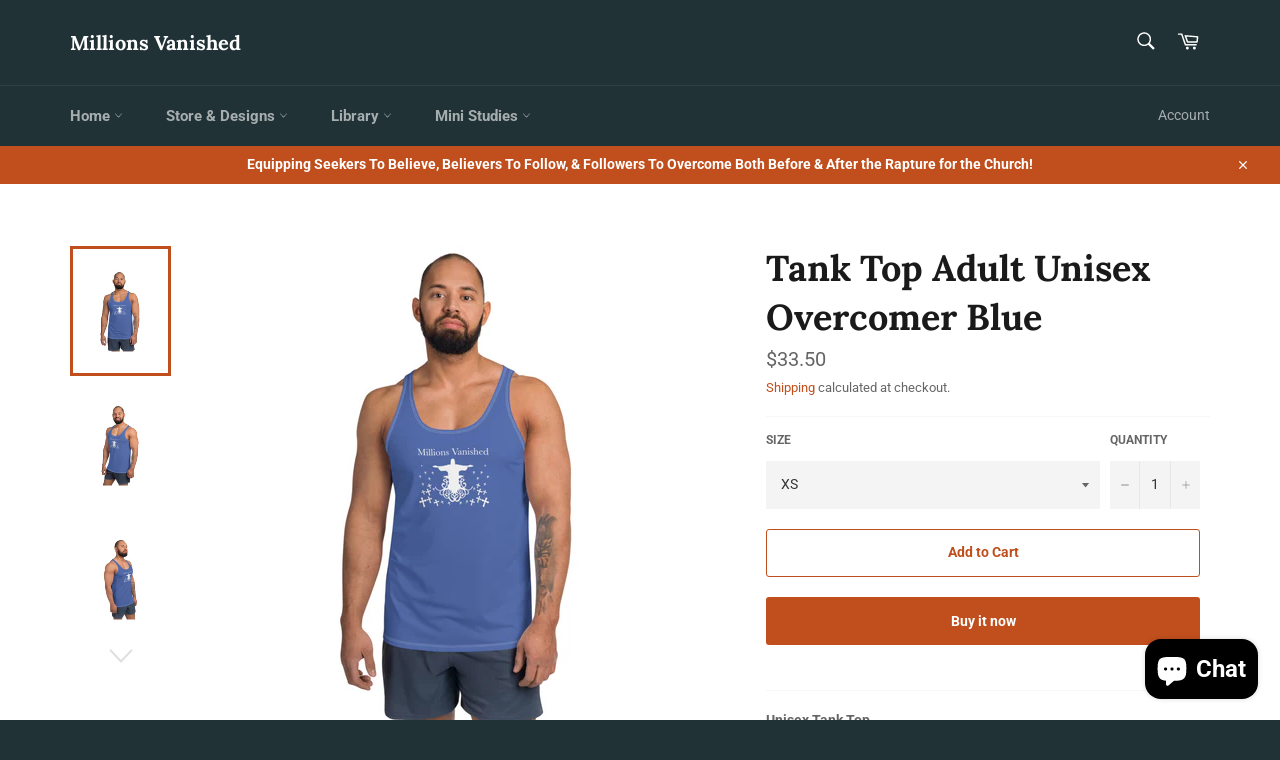

--- FILE ---
content_type: text/html; charset=utf-8
request_url: https://millionsvanished.com/products/tank-top-adult-unisex-overcomer-blue
body_size: 31877
content:
<!doctype html>
<html class="no-js" lang="en">
<head><link id="TW_LINK" href="https://css.twik.io/60ef8d2c6736b.css" onload="TWIK_SB()" rel="stylesheet"/><script>!function(){window.TWIK_ID="60ef8d2c6736b",localStorage.tw_init=1;var t=document.documentElement;if(window.TWIK_SB=function(){t.style.visibility="",t.style.opacity=""},window.TWIK_RS=function(){var t=document.getElementById("TW_LINK");t&&t.parentElement&&t.parentElement.removeChild(t)},setTimeout(TWIK_RS,localStorage.tw_init?2e3:6e3),setTimeout(TWIK_SB,localStorage.tw_init?250:1e3),document.body)return TWIK_RS();t.style.visibility="hidden",t.style.opacity=0}();</script><script id="TW_SCRIPT" onload="TWIK_SB()" src="https://cdn.twik.io/tcs.js"></script>

  <meta charset="utf-8">
  <meta http-equiv="X-UA-Compatible" content="IE=edge,chrome=1">
  <meta name="viewport" content="width=device-width,initial-scale=1">
  <meta name="theme-color" content="#213236">

  

  <link rel="canonical" href="https://millionsvanished.com/products/tank-top-adult-unisex-overcomer-blue">
  <title>
  Tank Top Adult Unisex Overcomer Blue &ndash; Millions Vanished
  </title>

  
    <meta name="description" content="Unisex Tank Top This tank top has everything you could possibly need – vibrant colors, soft material, and a relaxed fit that will make you look fabulous! • 95% polyester, 5% elastane (fabric composition may vary by 1%) • Fabric weight: 6.19 oz/yd² (210 g/m²) • Comfortable, stretchy material that stretches and recovers ">
  

  <!-- /snippets/social-meta-tags.liquid -->




<meta property="og:site_name" content="Millions Vanished">
<meta property="og:url" content="https://millionsvanished.com/products/tank-top-adult-unisex-overcomer-blue">
<meta property="og:title" content="Tank Top Adult Unisex Overcomer Blue">
<meta property="og:type" content="product">
<meta property="og:description" content="Unisex Tank Top This tank top has everything you could possibly need – vibrant colors, soft material, and a relaxed fit that will make you look fabulous! • 95% polyester, 5% elastane (fabric composition may vary by 1%) • Fabric weight: 6.19 oz/yd² (210 g/m²) • Comfortable, stretchy material that stretches and recovers ">

  <meta property="og:price:amount" content="33.50">
  <meta property="og:price:currency" content="USD">

<meta property="og:image" content="http://millionsvanished.com/cdn/shop/products/all-over-print-mens-tank-top-white-front-60e2f09ad8e6f_1200x1200.jpg?v=1625485471"><meta property="og:image" content="http://millionsvanished.com/cdn/shop/products/all-over-print-mens-tank-top-white-left-front-60e2f09ad8fd6_1200x1200.jpg?v=1625485472"><meta property="og:image" content="http://millionsvanished.com/cdn/shop/products/all-over-print-mens-tank-top-white-right-front-60e2f09ad90b4_1200x1200.jpg?v=1625485473">
<meta property="og:image:secure_url" content="https://millionsvanished.com/cdn/shop/products/all-over-print-mens-tank-top-white-front-60e2f09ad8e6f_1200x1200.jpg?v=1625485471"><meta property="og:image:secure_url" content="https://millionsvanished.com/cdn/shop/products/all-over-print-mens-tank-top-white-left-front-60e2f09ad8fd6_1200x1200.jpg?v=1625485472"><meta property="og:image:secure_url" content="https://millionsvanished.com/cdn/shop/products/all-over-print-mens-tank-top-white-right-front-60e2f09ad90b4_1200x1200.jpg?v=1625485473">


<meta name="twitter:card" content="summary_large_image">
<meta name="twitter:title" content="Tank Top Adult Unisex Overcomer Blue">
<meta name="twitter:description" content="Unisex Tank Top This tank top has everything you could possibly need – vibrant colors, soft material, and a relaxed fit that will make you look fabulous! • 95% polyester, 5% elastane (fabric composition may vary by 1%) • Fabric weight: 6.19 oz/yd² (210 g/m²) • Comfortable, stretchy material that stretches and recovers ">

  <style data-shopify>
  :root {
    --color-body-text: #666666;
    --color-body: #ffffff;
  }
</style>


  <script>
    document.documentElement.className = document.documentElement.className.replace('no-js', 'js');
  </script>

  <link href="//millionsvanished.com/cdn/shop/t/2/assets/theme.scss.css?v=21910656284180409941755478186" rel="stylesheet" type="text/css" media="all" />

  <script>
    window.theme = window.theme || {};

    theme.strings = {
      stockAvailable: "1 available",
      addToCart: "Add to Cart",
      soldOut: "Sold Out",
      unavailable: "Unavailable",
      noStockAvailable: "The item could not be added to your cart because there are not enough in stock.",
      willNotShipUntil: "Will not ship until [date]",
      willBeInStockAfter: "Will be in stock after [date]",
      totalCartDiscount: "You're saving [savings]",
      addressError: "Error looking up that address",
      addressNoResults: "No results for that address",
      addressQueryLimit: "You have exceeded the Google API usage limit. Consider upgrading to a \u003ca href=\"https:\/\/developers.google.com\/maps\/premium\/usage-limits\"\u003ePremium Plan\u003c\/a\u003e.",
      authError: "There was a problem authenticating your Google Maps API Key.",
      slideNumber: "Slide [slide_number], current"
    };
  </script>

  <script src="//millionsvanished.com/cdn/shop/t/2/assets/lazysizes.min.js?v=56045284683979784691620665635" async="async"></script>

  

  <script src="//millionsvanished.com/cdn/shop/t/2/assets/vendor.js?v=59352919779726365461620665637" defer="defer"></script>

  
    <script>
      window.theme = window.theme || {};
      theme.moneyFormat = "${{amount}}";
    </script>
  

  <script src="//millionsvanished.com/cdn/shop/t/2/assets/theme.js?v=171366231195154451781620665636" defer="defer"></script>

  <script>window.performance && window.performance.mark && window.performance.mark('shopify.content_for_header.start');</script><meta name="facebook-domain-verification" content="r7x1spyty1ycgfvj2akj6crrbfa4jf">
<meta name="facebook-domain-verification" content="jqcsbmwb3pnusd3wplfmnyqj19fsh8">
<meta id="shopify-digital-wallet" name="shopify-digital-wallet" content="/56379113664/digital_wallets/dialog">
<meta name="shopify-checkout-api-token" content="29dcb196811b7068892ae00ea6f354ac">
<meta id="in-context-paypal-metadata" data-shop-id="56379113664" data-venmo-supported="false" data-environment="production" data-locale="en_US" data-paypal-v4="true" data-currency="USD">
<link rel="alternate" type="application/json+oembed" href="https://millionsvanished.com/products/tank-top-adult-unisex-overcomer-blue.oembed">
<script async="async" src="/checkouts/internal/preloads.js?locale=en-US"></script>
<link rel="preconnect" href="https://shop.app" crossorigin="anonymous">
<script async="async" src="https://shop.app/checkouts/internal/preloads.js?locale=en-US&shop_id=56379113664" crossorigin="anonymous"></script>
<script id="apple-pay-shop-capabilities" type="application/json">{"shopId":56379113664,"countryCode":"US","currencyCode":"USD","merchantCapabilities":["supports3DS"],"merchantId":"gid:\/\/shopify\/Shop\/56379113664","merchantName":"Millions Vanished","requiredBillingContactFields":["postalAddress","email"],"requiredShippingContactFields":["postalAddress","email"],"shippingType":"shipping","supportedNetworks":["visa","masterCard","amex","discover","elo","jcb"],"total":{"type":"pending","label":"Millions Vanished","amount":"1.00"},"shopifyPaymentsEnabled":true,"supportsSubscriptions":true}</script>
<script id="shopify-features" type="application/json">{"accessToken":"29dcb196811b7068892ae00ea6f354ac","betas":["rich-media-storefront-analytics"],"domain":"millionsvanished.com","predictiveSearch":true,"shopId":56379113664,"locale":"en"}</script>
<script>var Shopify = Shopify || {};
Shopify.shop = "millions-vanished.myshopify.com";
Shopify.locale = "en";
Shopify.currency = {"active":"USD","rate":"1.0"};
Shopify.country = "US";
Shopify.theme = {"name":"Venture","id":122731954368,"schema_name":"Venture","schema_version":"12.5.0","theme_store_id":775,"role":"main"};
Shopify.theme.handle = "null";
Shopify.theme.style = {"id":null,"handle":null};
Shopify.cdnHost = "millionsvanished.com/cdn";
Shopify.routes = Shopify.routes || {};
Shopify.routes.root = "/";</script>
<script type="module">!function(o){(o.Shopify=o.Shopify||{}).modules=!0}(window);</script>
<script>!function(o){function n(){var o=[];function n(){o.push(Array.prototype.slice.apply(arguments))}return n.q=o,n}var t=o.Shopify=o.Shopify||{};t.loadFeatures=n(),t.autoloadFeatures=n()}(window);</script>
<script>
  window.ShopifyPay = window.ShopifyPay || {};
  window.ShopifyPay.apiHost = "shop.app\/pay";
  window.ShopifyPay.redirectState = null;
</script>
<script id="shop-js-analytics" type="application/json">{"pageType":"product"}</script>
<script defer="defer" async type="module" src="//millionsvanished.com/cdn/shopifycloud/shop-js/modules/v2/client.init-shop-cart-sync_IZsNAliE.en.esm.js"></script>
<script defer="defer" async type="module" src="//millionsvanished.com/cdn/shopifycloud/shop-js/modules/v2/chunk.common_0OUaOowp.esm.js"></script>
<script type="module">
  await import("//millionsvanished.com/cdn/shopifycloud/shop-js/modules/v2/client.init-shop-cart-sync_IZsNAliE.en.esm.js");
await import("//millionsvanished.com/cdn/shopifycloud/shop-js/modules/v2/chunk.common_0OUaOowp.esm.js");

  window.Shopify.SignInWithShop?.initShopCartSync?.({"fedCMEnabled":true,"windoidEnabled":true});

</script>
<script defer="defer" async type="module" src="//millionsvanished.com/cdn/shopifycloud/shop-js/modules/v2/client.payment-terms_CNlwjfZz.en.esm.js"></script>
<script defer="defer" async type="module" src="//millionsvanished.com/cdn/shopifycloud/shop-js/modules/v2/chunk.common_0OUaOowp.esm.js"></script>
<script defer="defer" async type="module" src="//millionsvanished.com/cdn/shopifycloud/shop-js/modules/v2/chunk.modal_CGo_dVj3.esm.js"></script>
<script type="module">
  await import("//millionsvanished.com/cdn/shopifycloud/shop-js/modules/v2/client.payment-terms_CNlwjfZz.en.esm.js");
await import("//millionsvanished.com/cdn/shopifycloud/shop-js/modules/v2/chunk.common_0OUaOowp.esm.js");
await import("//millionsvanished.com/cdn/shopifycloud/shop-js/modules/v2/chunk.modal_CGo_dVj3.esm.js");

  
</script>
<script>
  window.Shopify = window.Shopify || {};
  if (!window.Shopify.featureAssets) window.Shopify.featureAssets = {};
  window.Shopify.featureAssets['shop-js'] = {"shop-cart-sync":["modules/v2/client.shop-cart-sync_DLOhI_0X.en.esm.js","modules/v2/chunk.common_0OUaOowp.esm.js"],"init-fed-cm":["modules/v2/client.init-fed-cm_C6YtU0w6.en.esm.js","modules/v2/chunk.common_0OUaOowp.esm.js"],"shop-button":["modules/v2/client.shop-button_BCMx7GTG.en.esm.js","modules/v2/chunk.common_0OUaOowp.esm.js"],"shop-cash-offers":["modules/v2/client.shop-cash-offers_BT26qb5j.en.esm.js","modules/v2/chunk.common_0OUaOowp.esm.js","modules/v2/chunk.modal_CGo_dVj3.esm.js"],"init-windoid":["modules/v2/client.init-windoid_B9PkRMql.en.esm.js","modules/v2/chunk.common_0OUaOowp.esm.js"],"init-shop-email-lookup-coordinator":["modules/v2/client.init-shop-email-lookup-coordinator_DZkqjsbU.en.esm.js","modules/v2/chunk.common_0OUaOowp.esm.js"],"shop-toast-manager":["modules/v2/client.shop-toast-manager_Di2EnuM7.en.esm.js","modules/v2/chunk.common_0OUaOowp.esm.js"],"shop-login-button":["modules/v2/client.shop-login-button_BtqW_SIO.en.esm.js","modules/v2/chunk.common_0OUaOowp.esm.js","modules/v2/chunk.modal_CGo_dVj3.esm.js"],"avatar":["modules/v2/client.avatar_BTnouDA3.en.esm.js"],"pay-button":["modules/v2/client.pay-button_CWa-C9R1.en.esm.js","modules/v2/chunk.common_0OUaOowp.esm.js"],"init-shop-cart-sync":["modules/v2/client.init-shop-cart-sync_IZsNAliE.en.esm.js","modules/v2/chunk.common_0OUaOowp.esm.js"],"init-customer-accounts":["modules/v2/client.init-customer-accounts_DenGwJTU.en.esm.js","modules/v2/client.shop-login-button_BtqW_SIO.en.esm.js","modules/v2/chunk.common_0OUaOowp.esm.js","modules/v2/chunk.modal_CGo_dVj3.esm.js"],"init-shop-for-new-customer-accounts":["modules/v2/client.init-shop-for-new-customer-accounts_JdHXxpS9.en.esm.js","modules/v2/client.shop-login-button_BtqW_SIO.en.esm.js","modules/v2/chunk.common_0OUaOowp.esm.js","modules/v2/chunk.modal_CGo_dVj3.esm.js"],"init-customer-accounts-sign-up":["modules/v2/client.init-customer-accounts-sign-up_D6__K_p8.en.esm.js","modules/v2/client.shop-login-button_BtqW_SIO.en.esm.js","modules/v2/chunk.common_0OUaOowp.esm.js","modules/v2/chunk.modal_CGo_dVj3.esm.js"],"checkout-modal":["modules/v2/client.checkout-modal_C_ZQDY6s.en.esm.js","modules/v2/chunk.common_0OUaOowp.esm.js","modules/v2/chunk.modal_CGo_dVj3.esm.js"],"shop-follow-button":["modules/v2/client.shop-follow-button_XetIsj8l.en.esm.js","modules/v2/chunk.common_0OUaOowp.esm.js","modules/v2/chunk.modal_CGo_dVj3.esm.js"],"lead-capture":["modules/v2/client.lead-capture_DvA72MRN.en.esm.js","modules/v2/chunk.common_0OUaOowp.esm.js","modules/v2/chunk.modal_CGo_dVj3.esm.js"],"shop-login":["modules/v2/client.shop-login_ClXNxyh6.en.esm.js","modules/v2/chunk.common_0OUaOowp.esm.js","modules/v2/chunk.modal_CGo_dVj3.esm.js"],"payment-terms":["modules/v2/client.payment-terms_CNlwjfZz.en.esm.js","modules/v2/chunk.common_0OUaOowp.esm.js","modules/v2/chunk.modal_CGo_dVj3.esm.js"]};
</script>
<script>(function() {
  var isLoaded = false;
  function asyncLoad() {
    if (isLoaded) return;
    isLoaded = true;
    var urls = ["https:\/\/883d95281f02d796f8b6-7f0f44eb0f2ceeb9d4fffbe1419aae61.ssl.cf1.rackcdn.com\/teelaunch-scripts.js?shop=millions-vanished.myshopify.com\u0026shop=millions-vanished.myshopify.com","\/\/cdn.shopify.com\/proxy\/5eb16a4851bbd0a662cf996bac344cbb2b590a4f8e85e161217c1abfc8899d51\/static.cdn.printful.com\/static\/js\/external\/shopify-product-customizer.js?v=0.28\u0026shop=millions-vanished.myshopify.com\u0026sp-cache-control=cHVibGljLCBtYXgtYWdlPTkwMA"];
    for (var i = 0; i < urls.length; i++) {
      var s = document.createElement('script');
      s.type = 'text/javascript';
      s.async = true;
      s.src = urls[i];
      var x = document.getElementsByTagName('script')[0];
      x.parentNode.insertBefore(s, x);
    }
  };
  if(window.attachEvent) {
    window.attachEvent('onload', asyncLoad);
  } else {
    window.addEventListener('load', asyncLoad, false);
  }
})();</script>
<script id="__st">var __st={"a":56379113664,"offset":-21600,"reqid":"afb4552c-4071-4628-a588-4f66d4e1fc05-1768533626","pageurl":"millionsvanished.com\/products\/tank-top-adult-unisex-overcomer-blue","u":"9f07d1556e44","p":"product","rtyp":"product","rid":6762817847488};</script>
<script>window.ShopifyPaypalV4VisibilityTracking = true;</script>
<script id="captcha-bootstrap">!function(){'use strict';const t='contact',e='account',n='new_comment',o=[[t,t],['blogs',n],['comments',n],[t,'customer']],c=[[e,'customer_login'],[e,'guest_login'],[e,'recover_customer_password'],[e,'create_customer']],r=t=>t.map((([t,e])=>`form[action*='/${t}']:not([data-nocaptcha='true']) input[name='form_type'][value='${e}']`)).join(','),a=t=>()=>t?[...document.querySelectorAll(t)].map((t=>t.form)):[];function s(){const t=[...o],e=r(t);return a(e)}const i='password',u='form_key',d=['recaptcha-v3-token','g-recaptcha-response','h-captcha-response',i],f=()=>{try{return window.sessionStorage}catch{return}},m='__shopify_v',_=t=>t.elements[u];function p(t,e,n=!1){try{const o=window.sessionStorage,c=JSON.parse(o.getItem(e)),{data:r}=function(t){const{data:e,action:n}=t;return t[m]||n?{data:e,action:n}:{data:t,action:n}}(c);for(const[e,n]of Object.entries(r))t.elements[e]&&(t.elements[e].value=n);n&&o.removeItem(e)}catch(o){console.error('form repopulation failed',{error:o})}}const l='form_type',E='cptcha';function T(t){t.dataset[E]=!0}const w=window,h=w.document,L='Shopify',v='ce_forms',y='captcha';let A=!1;((t,e)=>{const n=(g='f06e6c50-85a8-45c8-87d0-21a2b65856fe',I='https://cdn.shopify.com/shopifycloud/storefront-forms-hcaptcha/ce_storefront_forms_captcha_hcaptcha.v1.5.2.iife.js',D={infoText:'Protected by hCaptcha',privacyText:'Privacy',termsText:'Terms'},(t,e,n)=>{const o=w[L][v],c=o.bindForm;if(c)return c(t,g,e,D).then(n);var r;o.q.push([[t,g,e,D],n]),r=I,A||(h.body.append(Object.assign(h.createElement('script'),{id:'captcha-provider',async:!0,src:r})),A=!0)});var g,I,D;w[L]=w[L]||{},w[L][v]=w[L][v]||{},w[L][v].q=[],w[L][y]=w[L][y]||{},w[L][y].protect=function(t,e){n(t,void 0,e),T(t)},Object.freeze(w[L][y]),function(t,e,n,w,h,L){const[v,y,A,g]=function(t,e,n){const i=e?o:[],u=t?c:[],d=[...i,...u],f=r(d),m=r(i),_=r(d.filter((([t,e])=>n.includes(e))));return[a(f),a(m),a(_),s()]}(w,h,L),I=t=>{const e=t.target;return e instanceof HTMLFormElement?e:e&&e.form},D=t=>v().includes(t);t.addEventListener('submit',(t=>{const e=I(t);if(!e)return;const n=D(e)&&!e.dataset.hcaptchaBound&&!e.dataset.recaptchaBound,o=_(e),c=g().includes(e)&&(!o||!o.value);(n||c)&&t.preventDefault(),c&&!n&&(function(t){try{if(!f())return;!function(t){const e=f();if(!e)return;const n=_(t);if(!n)return;const o=n.value;o&&e.removeItem(o)}(t);const e=Array.from(Array(32),(()=>Math.random().toString(36)[2])).join('');!function(t,e){_(t)||t.append(Object.assign(document.createElement('input'),{type:'hidden',name:u})),t.elements[u].value=e}(t,e),function(t,e){const n=f();if(!n)return;const o=[...t.querySelectorAll(`input[type='${i}']`)].map((({name:t})=>t)),c=[...d,...o],r={};for(const[a,s]of new FormData(t).entries())c.includes(a)||(r[a]=s);n.setItem(e,JSON.stringify({[m]:1,action:t.action,data:r}))}(t,e)}catch(e){console.error('failed to persist form',e)}}(e),e.submit())}));const S=(t,e)=>{t&&!t.dataset[E]&&(n(t,e.some((e=>e===t))),T(t))};for(const o of['focusin','change'])t.addEventListener(o,(t=>{const e=I(t);D(e)&&S(e,y())}));const B=e.get('form_key'),M=e.get(l),P=B&&M;t.addEventListener('DOMContentLoaded',(()=>{const t=y();if(P)for(const e of t)e.elements[l].value===M&&p(e,B);[...new Set([...A(),...v().filter((t=>'true'===t.dataset.shopifyCaptcha))])].forEach((e=>S(e,t)))}))}(h,new URLSearchParams(w.location.search),n,t,e,['guest_login'])})(!0,!0)}();</script>
<script integrity="sha256-4kQ18oKyAcykRKYeNunJcIwy7WH5gtpwJnB7kiuLZ1E=" data-source-attribution="shopify.loadfeatures" defer="defer" src="//millionsvanished.com/cdn/shopifycloud/storefront/assets/storefront/load_feature-a0a9edcb.js" crossorigin="anonymous"></script>
<script crossorigin="anonymous" defer="defer" src="//millionsvanished.com/cdn/shopifycloud/storefront/assets/shopify_pay/storefront-65b4c6d7.js?v=20250812"></script>
<script data-source-attribution="shopify.dynamic_checkout.dynamic.init">var Shopify=Shopify||{};Shopify.PaymentButton=Shopify.PaymentButton||{isStorefrontPortableWallets:!0,init:function(){window.Shopify.PaymentButton.init=function(){};var t=document.createElement("script");t.src="https://millionsvanished.com/cdn/shopifycloud/portable-wallets/latest/portable-wallets.en.js",t.type="module",document.head.appendChild(t)}};
</script>
<script data-source-attribution="shopify.dynamic_checkout.buyer_consent">
  function portableWalletsHideBuyerConsent(e){var t=document.getElementById("shopify-buyer-consent"),n=document.getElementById("shopify-subscription-policy-button");t&&n&&(t.classList.add("hidden"),t.setAttribute("aria-hidden","true"),n.removeEventListener("click",e))}function portableWalletsShowBuyerConsent(e){var t=document.getElementById("shopify-buyer-consent"),n=document.getElementById("shopify-subscription-policy-button");t&&n&&(t.classList.remove("hidden"),t.removeAttribute("aria-hidden"),n.addEventListener("click",e))}window.Shopify?.PaymentButton&&(window.Shopify.PaymentButton.hideBuyerConsent=portableWalletsHideBuyerConsent,window.Shopify.PaymentButton.showBuyerConsent=portableWalletsShowBuyerConsent);
</script>
<script>
  function portableWalletsCleanup(e){e&&e.src&&console.error("Failed to load portable wallets script "+e.src);var t=document.querySelectorAll("shopify-accelerated-checkout .shopify-payment-button__skeleton, shopify-accelerated-checkout-cart .wallet-cart-button__skeleton"),e=document.getElementById("shopify-buyer-consent");for(let e=0;e<t.length;e++)t[e].remove();e&&e.remove()}function portableWalletsNotLoadedAsModule(e){e instanceof ErrorEvent&&"string"==typeof e.message&&e.message.includes("import.meta")&&"string"==typeof e.filename&&e.filename.includes("portable-wallets")&&(window.removeEventListener("error",portableWalletsNotLoadedAsModule),window.Shopify.PaymentButton.failedToLoad=e,"loading"===document.readyState?document.addEventListener("DOMContentLoaded",window.Shopify.PaymentButton.init):window.Shopify.PaymentButton.init())}window.addEventListener("error",portableWalletsNotLoadedAsModule);
</script>

<script type="module" src="https://millionsvanished.com/cdn/shopifycloud/portable-wallets/latest/portable-wallets.en.js" onError="portableWalletsCleanup(this)" crossorigin="anonymous"></script>
<script nomodule>
  document.addEventListener("DOMContentLoaded", portableWalletsCleanup);
</script>

<link id="shopify-accelerated-checkout-styles" rel="stylesheet" media="screen" href="https://millionsvanished.com/cdn/shopifycloud/portable-wallets/latest/accelerated-checkout-backwards-compat.css" crossorigin="anonymous">
<style id="shopify-accelerated-checkout-cart">
        #shopify-buyer-consent {
  margin-top: 1em;
  display: inline-block;
  width: 100%;
}

#shopify-buyer-consent.hidden {
  display: none;
}

#shopify-subscription-policy-button {
  background: none;
  border: none;
  padding: 0;
  text-decoration: underline;
  font-size: inherit;
  cursor: pointer;
}

#shopify-subscription-policy-button::before {
  box-shadow: none;
}

      </style>

<script>window.performance && window.performance.mark && window.performance.mark('shopify.content_for_header.end');</script>
<script src="https://cdn.shopify.com/extensions/7bc9bb47-adfa-4267-963e-cadee5096caf/inbox-1252/assets/inbox-chat-loader.js" type="text/javascript" defer="defer"></script>
<link href="https://monorail-edge.shopifysvc.com" rel="dns-prefetch">
<script>(function(){if ("sendBeacon" in navigator && "performance" in window) {try {var session_token_from_headers = performance.getEntriesByType('navigation')[0].serverTiming.find(x => x.name == '_s').description;} catch {var session_token_from_headers = undefined;}var session_cookie_matches = document.cookie.match(/_shopify_s=([^;]*)/);var session_token_from_cookie = session_cookie_matches && session_cookie_matches.length === 2 ? session_cookie_matches[1] : "";var session_token = session_token_from_headers || session_token_from_cookie || "";function handle_abandonment_event(e) {var entries = performance.getEntries().filter(function(entry) {return /monorail-edge.shopifysvc.com/.test(entry.name);});if (!window.abandonment_tracked && entries.length === 0) {window.abandonment_tracked = true;var currentMs = Date.now();var navigation_start = performance.timing.navigationStart;var payload = {shop_id: 56379113664,url: window.location.href,navigation_start,duration: currentMs - navigation_start,session_token,page_type: "product"};window.navigator.sendBeacon("https://monorail-edge.shopifysvc.com/v1/produce", JSON.stringify({schema_id: "online_store_buyer_site_abandonment/1.1",payload: payload,metadata: {event_created_at_ms: currentMs,event_sent_at_ms: currentMs}}));}}window.addEventListener('pagehide', handle_abandonment_event);}}());</script>
<script id="web-pixels-manager-setup">(function e(e,d,r,n,o){if(void 0===o&&(o={}),!Boolean(null===(a=null===(i=window.Shopify)||void 0===i?void 0:i.analytics)||void 0===a?void 0:a.replayQueue)){var i,a;window.Shopify=window.Shopify||{};var t=window.Shopify;t.analytics=t.analytics||{};var s=t.analytics;s.replayQueue=[],s.publish=function(e,d,r){return s.replayQueue.push([e,d,r]),!0};try{self.performance.mark("wpm:start")}catch(e){}var l=function(){var e={modern:/Edge?\/(1{2}[4-9]|1[2-9]\d|[2-9]\d{2}|\d{4,})\.\d+(\.\d+|)|Firefox\/(1{2}[4-9]|1[2-9]\d|[2-9]\d{2}|\d{4,})\.\d+(\.\d+|)|Chrom(ium|e)\/(9{2}|\d{3,})\.\d+(\.\d+|)|(Maci|X1{2}).+ Version\/(15\.\d+|(1[6-9]|[2-9]\d|\d{3,})\.\d+)([,.]\d+|)( \(\w+\)|)( Mobile\/\w+|) Safari\/|Chrome.+OPR\/(9{2}|\d{3,})\.\d+\.\d+|(CPU[ +]OS|iPhone[ +]OS|CPU[ +]iPhone|CPU IPhone OS|CPU iPad OS)[ +]+(15[._]\d+|(1[6-9]|[2-9]\d|\d{3,})[._]\d+)([._]\d+|)|Android:?[ /-](13[3-9]|1[4-9]\d|[2-9]\d{2}|\d{4,})(\.\d+|)(\.\d+|)|Android.+Firefox\/(13[5-9]|1[4-9]\d|[2-9]\d{2}|\d{4,})\.\d+(\.\d+|)|Android.+Chrom(ium|e)\/(13[3-9]|1[4-9]\d|[2-9]\d{2}|\d{4,})\.\d+(\.\d+|)|SamsungBrowser\/([2-9]\d|\d{3,})\.\d+/,legacy:/Edge?\/(1[6-9]|[2-9]\d|\d{3,})\.\d+(\.\d+|)|Firefox\/(5[4-9]|[6-9]\d|\d{3,})\.\d+(\.\d+|)|Chrom(ium|e)\/(5[1-9]|[6-9]\d|\d{3,})\.\d+(\.\d+|)([\d.]+$|.*Safari\/(?![\d.]+ Edge\/[\d.]+$))|(Maci|X1{2}).+ Version\/(10\.\d+|(1[1-9]|[2-9]\d|\d{3,})\.\d+)([,.]\d+|)( \(\w+\)|)( Mobile\/\w+|) Safari\/|Chrome.+OPR\/(3[89]|[4-9]\d|\d{3,})\.\d+\.\d+|(CPU[ +]OS|iPhone[ +]OS|CPU[ +]iPhone|CPU IPhone OS|CPU iPad OS)[ +]+(10[._]\d+|(1[1-9]|[2-9]\d|\d{3,})[._]\d+)([._]\d+|)|Android:?[ /-](13[3-9]|1[4-9]\d|[2-9]\d{2}|\d{4,})(\.\d+|)(\.\d+|)|Mobile Safari.+OPR\/([89]\d|\d{3,})\.\d+\.\d+|Android.+Firefox\/(13[5-9]|1[4-9]\d|[2-9]\d{2}|\d{4,})\.\d+(\.\d+|)|Android.+Chrom(ium|e)\/(13[3-9]|1[4-9]\d|[2-9]\d{2}|\d{4,})\.\d+(\.\d+|)|Android.+(UC? ?Browser|UCWEB|U3)[ /]?(15\.([5-9]|\d{2,})|(1[6-9]|[2-9]\d|\d{3,})\.\d+)\.\d+|SamsungBrowser\/(5\.\d+|([6-9]|\d{2,})\.\d+)|Android.+MQ{2}Browser\/(14(\.(9|\d{2,})|)|(1[5-9]|[2-9]\d|\d{3,})(\.\d+|))(\.\d+|)|K[Aa][Ii]OS\/(3\.\d+|([4-9]|\d{2,})\.\d+)(\.\d+|)/},d=e.modern,r=e.legacy,n=navigator.userAgent;return n.match(d)?"modern":n.match(r)?"legacy":"unknown"}(),u="modern"===l?"modern":"legacy",c=(null!=n?n:{modern:"",legacy:""})[u],f=function(e){return[e.baseUrl,"/wpm","/b",e.hashVersion,"modern"===e.buildTarget?"m":"l",".js"].join("")}({baseUrl:d,hashVersion:r,buildTarget:u}),m=function(e){var d=e.version,r=e.bundleTarget,n=e.surface,o=e.pageUrl,i=e.monorailEndpoint;return{emit:function(e){var a=e.status,t=e.errorMsg,s=(new Date).getTime(),l=JSON.stringify({metadata:{event_sent_at_ms:s},events:[{schema_id:"web_pixels_manager_load/3.1",payload:{version:d,bundle_target:r,page_url:o,status:a,surface:n,error_msg:t},metadata:{event_created_at_ms:s}}]});if(!i)return console&&console.warn&&console.warn("[Web Pixels Manager] No Monorail endpoint provided, skipping logging."),!1;try{return self.navigator.sendBeacon.bind(self.navigator)(i,l)}catch(e){}var u=new XMLHttpRequest;try{return u.open("POST",i,!0),u.setRequestHeader("Content-Type","text/plain"),u.send(l),!0}catch(e){return console&&console.warn&&console.warn("[Web Pixels Manager] Got an unhandled error while logging to Monorail."),!1}}}}({version:r,bundleTarget:l,surface:e.surface,pageUrl:self.location.href,monorailEndpoint:e.monorailEndpoint});try{o.browserTarget=l,function(e){var d=e.src,r=e.async,n=void 0===r||r,o=e.onload,i=e.onerror,a=e.sri,t=e.scriptDataAttributes,s=void 0===t?{}:t,l=document.createElement("script"),u=document.querySelector("head"),c=document.querySelector("body");if(l.async=n,l.src=d,a&&(l.integrity=a,l.crossOrigin="anonymous"),s)for(var f in s)if(Object.prototype.hasOwnProperty.call(s,f))try{l.dataset[f]=s[f]}catch(e){}if(o&&l.addEventListener("load",o),i&&l.addEventListener("error",i),u)u.appendChild(l);else{if(!c)throw new Error("Did not find a head or body element to append the script");c.appendChild(l)}}({src:f,async:!0,onload:function(){if(!function(){var e,d;return Boolean(null===(d=null===(e=window.Shopify)||void 0===e?void 0:e.analytics)||void 0===d?void 0:d.initialized)}()){var d=window.webPixelsManager.init(e)||void 0;if(d){var r=window.Shopify.analytics;r.replayQueue.forEach((function(e){var r=e[0],n=e[1],o=e[2];d.publishCustomEvent(r,n,o)})),r.replayQueue=[],r.publish=d.publishCustomEvent,r.visitor=d.visitor,r.initialized=!0}}},onerror:function(){return m.emit({status:"failed",errorMsg:"".concat(f," has failed to load")})},sri:function(e){var d=/^sha384-[A-Za-z0-9+/=]+$/;return"string"==typeof e&&d.test(e)}(c)?c:"",scriptDataAttributes:o}),m.emit({status:"loading"})}catch(e){m.emit({status:"failed",errorMsg:(null==e?void 0:e.message)||"Unknown error"})}}})({shopId: 56379113664,storefrontBaseUrl: "https://millionsvanished.com",extensionsBaseUrl: "https://extensions.shopifycdn.com/cdn/shopifycloud/web-pixels-manager",monorailEndpoint: "https://monorail-edge.shopifysvc.com/unstable/produce_batch",surface: "storefront-renderer",enabledBetaFlags: ["2dca8a86"],webPixelsConfigList: [{"id":"202342592","configuration":"{\"pixel_id\":\"372007914358626\",\"pixel_type\":\"facebook_pixel\",\"metaapp_system_user_token\":\"-\"}","eventPayloadVersion":"v1","runtimeContext":"OPEN","scriptVersion":"ca16bc87fe92b6042fbaa3acc2fbdaa6","type":"APP","apiClientId":2329312,"privacyPurposes":["ANALYTICS","MARKETING","SALE_OF_DATA"],"dataSharingAdjustments":{"protectedCustomerApprovalScopes":["read_customer_address","read_customer_email","read_customer_name","read_customer_personal_data","read_customer_phone"]}},{"id":"shopify-app-pixel","configuration":"{}","eventPayloadVersion":"v1","runtimeContext":"STRICT","scriptVersion":"0450","apiClientId":"shopify-pixel","type":"APP","privacyPurposes":["ANALYTICS","MARKETING"]},{"id":"shopify-custom-pixel","eventPayloadVersion":"v1","runtimeContext":"LAX","scriptVersion":"0450","apiClientId":"shopify-pixel","type":"CUSTOM","privacyPurposes":["ANALYTICS","MARKETING"]}],isMerchantRequest: false,initData: {"shop":{"name":"Millions Vanished","paymentSettings":{"currencyCode":"USD"},"myshopifyDomain":"millions-vanished.myshopify.com","countryCode":"US","storefrontUrl":"https:\/\/millionsvanished.com"},"customer":null,"cart":null,"checkout":null,"productVariants":[{"price":{"amount":33.5,"currencyCode":"USD"},"product":{"title":"Tank Top Adult Unisex Overcomer Blue","vendor":"Printful","id":"6762817847488","untranslatedTitle":"Tank Top Adult Unisex Overcomer Blue","url":"\/products\/tank-top-adult-unisex-overcomer-blue","type":"Apparel"},"id":"40188795912384","image":{"src":"\/\/millionsvanished.com\/cdn\/shop\/products\/all-over-print-mens-tank-top-white-front-60e2f09ad8e6f.jpg?v=1625485471"},"sku":"1167115_9049","title":"XS","untranslatedTitle":"XS"},{"price":{"amount":33.5,"currencyCode":"USD"},"product":{"title":"Tank Top Adult Unisex Overcomer Blue","vendor":"Printful","id":"6762817847488","untranslatedTitle":"Tank Top Adult Unisex Overcomer Blue","url":"\/products\/tank-top-adult-unisex-overcomer-blue","type":"Apparel"},"id":"40188795945152","image":{"src":"\/\/millionsvanished.com\/cdn\/shop\/products\/all-over-print-mens-tank-top-white-front-60e2f09ad8e6f.jpg?v=1625485471"},"sku":"1167115_9050","title":"S","untranslatedTitle":"S"},{"price":{"amount":33.5,"currencyCode":"USD"},"product":{"title":"Tank Top Adult Unisex Overcomer Blue","vendor":"Printful","id":"6762817847488","untranslatedTitle":"Tank Top Adult Unisex Overcomer Blue","url":"\/products\/tank-top-adult-unisex-overcomer-blue","type":"Apparel"},"id":"40188795977920","image":{"src":"\/\/millionsvanished.com\/cdn\/shop\/products\/all-over-print-mens-tank-top-white-front-60e2f09ad8e6f.jpg?v=1625485471"},"sku":"1167115_9051","title":"M","untranslatedTitle":"M"},{"price":{"amount":33.5,"currencyCode":"USD"},"product":{"title":"Tank Top Adult Unisex Overcomer Blue","vendor":"Printful","id":"6762817847488","untranslatedTitle":"Tank Top Adult Unisex Overcomer Blue","url":"\/products\/tank-top-adult-unisex-overcomer-blue","type":"Apparel"},"id":"40188796010688","image":{"src":"\/\/millionsvanished.com\/cdn\/shop\/products\/all-over-print-mens-tank-top-white-front-60e2f09ad8e6f.jpg?v=1625485471"},"sku":"1167115_9052","title":"L","untranslatedTitle":"L"},{"price":{"amount":33.5,"currencyCode":"USD"},"product":{"title":"Tank Top Adult Unisex Overcomer Blue","vendor":"Printful","id":"6762817847488","untranslatedTitle":"Tank Top Adult Unisex Overcomer Blue","url":"\/products\/tank-top-adult-unisex-overcomer-blue","type":"Apparel"},"id":"40188796043456","image":{"src":"\/\/millionsvanished.com\/cdn\/shop\/products\/all-over-print-mens-tank-top-white-front-60e2f09ad8e6f.jpg?v=1625485471"},"sku":"1167115_9053","title":"XL","untranslatedTitle":"XL"},{"price":{"amount":33.5,"currencyCode":"USD"},"product":{"title":"Tank Top Adult Unisex Overcomer Blue","vendor":"Printful","id":"6762817847488","untranslatedTitle":"Tank Top Adult Unisex Overcomer Blue","url":"\/products\/tank-top-adult-unisex-overcomer-blue","type":"Apparel"},"id":"40188796076224","image":{"src":"\/\/millionsvanished.com\/cdn\/shop\/products\/all-over-print-mens-tank-top-white-front-60e2f09ad8e6f.jpg?v=1625485471"},"sku":"1167115_9054","title":"2XL","untranslatedTitle":"2XL"}],"purchasingCompany":null},},"https://millionsvanished.com/cdn","fcfee988w5aeb613cpc8e4bc33m6693e112",{"modern":"","legacy":""},{"shopId":"56379113664","storefrontBaseUrl":"https:\/\/millionsvanished.com","extensionBaseUrl":"https:\/\/extensions.shopifycdn.com\/cdn\/shopifycloud\/web-pixels-manager","surface":"storefront-renderer","enabledBetaFlags":"[\"2dca8a86\"]","isMerchantRequest":"false","hashVersion":"fcfee988w5aeb613cpc8e4bc33m6693e112","publish":"custom","events":"[[\"page_viewed\",{}],[\"product_viewed\",{\"productVariant\":{\"price\":{\"amount\":33.5,\"currencyCode\":\"USD\"},\"product\":{\"title\":\"Tank Top Adult Unisex Overcomer Blue\",\"vendor\":\"Printful\",\"id\":\"6762817847488\",\"untranslatedTitle\":\"Tank Top Adult Unisex Overcomer Blue\",\"url\":\"\/products\/tank-top-adult-unisex-overcomer-blue\",\"type\":\"Apparel\"},\"id\":\"40188795912384\",\"image\":{\"src\":\"\/\/millionsvanished.com\/cdn\/shop\/products\/all-over-print-mens-tank-top-white-front-60e2f09ad8e6f.jpg?v=1625485471\"},\"sku\":\"1167115_9049\",\"title\":\"XS\",\"untranslatedTitle\":\"XS\"}}]]"});</script><script>
  window.ShopifyAnalytics = window.ShopifyAnalytics || {};
  window.ShopifyAnalytics.meta = window.ShopifyAnalytics.meta || {};
  window.ShopifyAnalytics.meta.currency = 'USD';
  var meta = {"product":{"id":6762817847488,"gid":"gid:\/\/shopify\/Product\/6762817847488","vendor":"Printful","type":"Apparel","handle":"tank-top-adult-unisex-overcomer-blue","variants":[{"id":40188795912384,"price":3350,"name":"Tank Top Adult Unisex Overcomer Blue - XS","public_title":"XS","sku":"1167115_9049"},{"id":40188795945152,"price":3350,"name":"Tank Top Adult Unisex Overcomer Blue - S","public_title":"S","sku":"1167115_9050"},{"id":40188795977920,"price":3350,"name":"Tank Top Adult Unisex Overcomer Blue - M","public_title":"M","sku":"1167115_9051"},{"id":40188796010688,"price":3350,"name":"Tank Top Adult Unisex Overcomer Blue - L","public_title":"L","sku":"1167115_9052"},{"id":40188796043456,"price":3350,"name":"Tank Top Adult Unisex Overcomer Blue - XL","public_title":"XL","sku":"1167115_9053"},{"id":40188796076224,"price":3350,"name":"Tank Top Adult Unisex Overcomer Blue - 2XL","public_title":"2XL","sku":"1167115_9054"}],"remote":false},"page":{"pageType":"product","resourceType":"product","resourceId":6762817847488,"requestId":"afb4552c-4071-4628-a588-4f66d4e1fc05-1768533626"}};
  for (var attr in meta) {
    window.ShopifyAnalytics.meta[attr] = meta[attr];
  }
</script>
<script class="analytics">
  (function () {
    var customDocumentWrite = function(content) {
      var jquery = null;

      if (window.jQuery) {
        jquery = window.jQuery;
      } else if (window.Checkout && window.Checkout.$) {
        jquery = window.Checkout.$;
      }

      if (jquery) {
        jquery('body').append(content);
      }
    };

    var hasLoggedConversion = function(token) {
      if (token) {
        return document.cookie.indexOf('loggedConversion=' + token) !== -1;
      }
      return false;
    }

    var setCookieIfConversion = function(token) {
      if (token) {
        var twoMonthsFromNow = new Date(Date.now());
        twoMonthsFromNow.setMonth(twoMonthsFromNow.getMonth() + 2);

        document.cookie = 'loggedConversion=' + token + '; expires=' + twoMonthsFromNow;
      }
    }

    var trekkie = window.ShopifyAnalytics.lib = window.trekkie = window.trekkie || [];
    if (trekkie.integrations) {
      return;
    }
    trekkie.methods = [
      'identify',
      'page',
      'ready',
      'track',
      'trackForm',
      'trackLink'
    ];
    trekkie.factory = function(method) {
      return function() {
        var args = Array.prototype.slice.call(arguments);
        args.unshift(method);
        trekkie.push(args);
        return trekkie;
      };
    };
    for (var i = 0; i < trekkie.methods.length; i++) {
      var key = trekkie.methods[i];
      trekkie[key] = trekkie.factory(key);
    }
    trekkie.load = function(config) {
      trekkie.config = config || {};
      trekkie.config.initialDocumentCookie = document.cookie;
      var first = document.getElementsByTagName('script')[0];
      var script = document.createElement('script');
      script.type = 'text/javascript';
      script.onerror = function(e) {
        var scriptFallback = document.createElement('script');
        scriptFallback.type = 'text/javascript';
        scriptFallback.onerror = function(error) {
                var Monorail = {
      produce: function produce(monorailDomain, schemaId, payload) {
        var currentMs = new Date().getTime();
        var event = {
          schema_id: schemaId,
          payload: payload,
          metadata: {
            event_created_at_ms: currentMs,
            event_sent_at_ms: currentMs
          }
        };
        return Monorail.sendRequest("https://" + monorailDomain + "/v1/produce", JSON.stringify(event));
      },
      sendRequest: function sendRequest(endpointUrl, payload) {
        // Try the sendBeacon API
        if (window && window.navigator && typeof window.navigator.sendBeacon === 'function' && typeof window.Blob === 'function' && !Monorail.isIos12()) {
          var blobData = new window.Blob([payload], {
            type: 'text/plain'
          });

          if (window.navigator.sendBeacon(endpointUrl, blobData)) {
            return true;
          } // sendBeacon was not successful

        } // XHR beacon

        var xhr = new XMLHttpRequest();

        try {
          xhr.open('POST', endpointUrl);
          xhr.setRequestHeader('Content-Type', 'text/plain');
          xhr.send(payload);
        } catch (e) {
          console.log(e);
        }

        return false;
      },
      isIos12: function isIos12() {
        return window.navigator.userAgent.lastIndexOf('iPhone; CPU iPhone OS 12_') !== -1 || window.navigator.userAgent.lastIndexOf('iPad; CPU OS 12_') !== -1;
      }
    };
    Monorail.produce('monorail-edge.shopifysvc.com',
      'trekkie_storefront_load_errors/1.1',
      {shop_id: 56379113664,
      theme_id: 122731954368,
      app_name: "storefront",
      context_url: window.location.href,
      source_url: "//millionsvanished.com/cdn/s/trekkie.storefront.cd680fe47e6c39ca5d5df5f0a32d569bc48c0f27.min.js"});

        };
        scriptFallback.async = true;
        scriptFallback.src = '//millionsvanished.com/cdn/s/trekkie.storefront.cd680fe47e6c39ca5d5df5f0a32d569bc48c0f27.min.js';
        first.parentNode.insertBefore(scriptFallback, first);
      };
      script.async = true;
      script.src = '//millionsvanished.com/cdn/s/trekkie.storefront.cd680fe47e6c39ca5d5df5f0a32d569bc48c0f27.min.js';
      first.parentNode.insertBefore(script, first);
    };
    trekkie.load(
      {"Trekkie":{"appName":"storefront","development":false,"defaultAttributes":{"shopId":56379113664,"isMerchantRequest":null,"themeId":122731954368,"themeCityHash":"13395493282549123854","contentLanguage":"en","currency":"USD","eventMetadataId":"f1348c86-a12a-47f1-b5ec-daeec7fc2c69"},"isServerSideCookieWritingEnabled":true,"monorailRegion":"shop_domain","enabledBetaFlags":["65f19447"]},"Session Attribution":{},"S2S":{"facebookCapiEnabled":true,"source":"trekkie-storefront-renderer","apiClientId":580111}}
    );

    var loaded = false;
    trekkie.ready(function() {
      if (loaded) return;
      loaded = true;

      window.ShopifyAnalytics.lib = window.trekkie;

      var originalDocumentWrite = document.write;
      document.write = customDocumentWrite;
      try { window.ShopifyAnalytics.merchantGoogleAnalytics.call(this); } catch(error) {};
      document.write = originalDocumentWrite;

      window.ShopifyAnalytics.lib.page(null,{"pageType":"product","resourceType":"product","resourceId":6762817847488,"requestId":"afb4552c-4071-4628-a588-4f66d4e1fc05-1768533626","shopifyEmitted":true});

      var match = window.location.pathname.match(/checkouts\/(.+)\/(thank_you|post_purchase)/)
      var token = match? match[1]: undefined;
      if (!hasLoggedConversion(token)) {
        setCookieIfConversion(token);
        window.ShopifyAnalytics.lib.track("Viewed Product",{"currency":"USD","variantId":40188795912384,"productId":6762817847488,"productGid":"gid:\/\/shopify\/Product\/6762817847488","name":"Tank Top Adult Unisex Overcomer Blue - XS","price":"33.50","sku":"1167115_9049","brand":"Printful","variant":"XS","category":"Apparel","nonInteraction":true,"remote":false},undefined,undefined,{"shopifyEmitted":true});
      window.ShopifyAnalytics.lib.track("monorail:\/\/trekkie_storefront_viewed_product\/1.1",{"currency":"USD","variantId":40188795912384,"productId":6762817847488,"productGid":"gid:\/\/shopify\/Product\/6762817847488","name":"Tank Top Adult Unisex Overcomer Blue - XS","price":"33.50","sku":"1167115_9049","brand":"Printful","variant":"XS","category":"Apparel","nonInteraction":true,"remote":false,"referer":"https:\/\/millionsvanished.com\/products\/tank-top-adult-unisex-overcomer-blue"});
      }
    });


        var eventsListenerScript = document.createElement('script');
        eventsListenerScript.async = true;
        eventsListenerScript.src = "//millionsvanished.com/cdn/shopifycloud/storefront/assets/shop_events_listener-3da45d37.js";
        document.getElementsByTagName('head')[0].appendChild(eventsListenerScript);

})();</script>
<script
  defer
  src="https://millionsvanished.com/cdn/shopifycloud/perf-kit/shopify-perf-kit-3.0.3.min.js"
  data-application="storefront-renderer"
  data-shop-id="56379113664"
  data-render-region="gcp-us-central1"
  data-page-type="product"
  data-theme-instance-id="122731954368"
  data-theme-name="Venture"
  data-theme-version="12.5.0"
  data-monorail-region="shop_domain"
  data-resource-timing-sampling-rate="10"
  data-shs="true"
  data-shs-beacon="true"
  data-shs-export-with-fetch="true"
  data-shs-logs-sample-rate="1"
  data-shs-beacon-endpoint="https://millionsvanished.com/api/collect"
></script>
</head>

<body class="template-product" >

  <a class="in-page-link visually-hidden skip-link" href="#MainContent">
    Skip to content
  </a>

  <div id="shopify-section-header" class="shopify-section"><style>
.site-header__logo img {
  max-width: 100px;
}
</style>

<div id="NavDrawer" class="drawer drawer--left">
  <div class="drawer__inner">
    <form action="/search" method="get" class="drawer__search" role="search">
      <input type="search" name="q" placeholder="Search" aria-label="Search" class="drawer__search-input">

      <button type="submit" class="text-link drawer__search-submit">
        <svg aria-hidden="true" focusable="false" role="presentation" class="icon icon-search" viewBox="0 0 32 32"><path fill="#444" d="M21.839 18.771a10.012 10.012 0 0 0 1.57-5.39c0-5.548-4.493-10.048-10.034-10.048-5.548 0-10.041 4.499-10.041 10.048s4.493 10.048 10.034 10.048c2.012 0 3.886-.594 5.456-1.61l.455-.317 7.165 7.165 2.223-2.263-7.158-7.165.33-.468zM18.995 7.767c1.498 1.498 2.322 3.49 2.322 5.608s-.825 4.11-2.322 5.608c-1.498 1.498-3.49 2.322-5.608 2.322s-4.11-.825-5.608-2.322c-1.498-1.498-2.322-3.49-2.322-5.608s.825-4.11 2.322-5.608c1.498-1.498 3.49-2.322 5.608-2.322s4.11.825 5.608 2.322z"/></svg>
        <span class="icon__fallback-text">Search</span>
      </button>
    </form>
    <ul class="drawer__nav">
      
        

        
          <li class="drawer__nav-item">
            <div class="drawer__nav-has-sublist">
              <a href="/"
                class="drawer__nav-link drawer__nav-link--top-level drawer__nav-link--split"
                id="DrawerLabel-home"
                
              >
                Home
              </a>
              <button type="button" aria-controls="DrawerLinklist-home" class="text-link drawer__nav-toggle-btn drawer__meganav-toggle" aria-label="Home Menu" aria-expanded="false">
                <span class="drawer__nav-toggle--open">
                  <svg aria-hidden="true" focusable="false" role="presentation" class="icon icon-plus" viewBox="0 0 22 21"><path d="M12 11.5h9.5v-2H12V0h-2v9.5H.5v2H10V21h2v-9.5z" fill="#000" fill-rule="evenodd"/></svg>
                </span>
                <span class="drawer__nav-toggle--close">
                  <svg aria-hidden="true" focusable="false" role="presentation" class="icon icon--wide icon-minus" viewBox="0 0 22 3"><path fill="#000" d="M21.5.5v2H.5v-2z" fill-rule="evenodd"/></svg>
                </span>
              </button>
            </div>

            <div class="meganav meganav--drawer" id="DrawerLinklist-home" aria-labelledby="DrawerLabel-home" role="navigation">
              <ul class="meganav__nav">
                <div class="grid grid--no-gutters meganav__scroller meganav__scroller--has-list">
  <div class="grid__item meganav__list">
    
      <li class="drawer__nav-item">
        
          <a href="/pages/about-us" 
            class="drawer__nav-link meganav__link"
            
          >
            About Us
          </a>
        
      </li>
    
      <li class="drawer__nav-item">
        
          <a href="/pages/contact" 
            class="drawer__nav-link meganav__link"
            
          >
            Contact
          </a>
        
      </li>
    
      <li class="drawer__nav-item">
        
          

          <div class="drawer__nav-has-sublist">
            <a href="/policies/terms-of-service" 
              class="meganav__link drawer__nav-link drawer__nav-link--split" 
              id="DrawerLabel-terms-of-service"
              
            >
              Terms of Service
            </a>
            <button type="button" aria-controls="DrawerLinklist-terms-of-service" class="text-link drawer__nav-toggle-btn drawer__nav-toggle-btn--small drawer__meganav-toggle" aria-label="Home Menu" aria-expanded="false">
              <span class="drawer__nav-toggle--open">
                <svg aria-hidden="true" focusable="false" role="presentation" class="icon icon-plus" viewBox="0 0 22 21"><path d="M12 11.5h9.5v-2H12V0h-2v9.5H.5v2H10V21h2v-9.5z" fill="#000" fill-rule="evenodd"/></svg>
              </span>
              <span class="drawer__nav-toggle--close">
                <svg aria-hidden="true" focusable="false" role="presentation" class="icon icon--wide icon-minus" viewBox="0 0 22 3"><path fill="#000" d="M21.5.5v2H.5v-2z" fill-rule="evenodd"/></svg>
              </span>
            </button>
          </div>

          <div class="meganav meganav--drawer" id="DrawerLinklist-terms-of-service" aria-labelledby="DrawerLabel-terms-of-service" role="navigation">
            <ul class="meganav__nav meganav__nav--third-level">
              
                <li>
                  <a href="/policies/privacy-policy" class="meganav__link">
                    Privacy Policy
                  </a>
                </li>
              
                <li>
                  <a href="/policies/refund-policy" class="meganav__link">
                    Refund Policy
                  </a>
                </li>
              
                <li>
                  <a href="/policies/shipping-policy" class="meganav__link">
                    Shipping Policy
                  </a>
                </li>
              
            </ul>
          </div>
        
      </li>
    
  </div>
</div>

              </ul>
            </div>
          </li>
        
      
        

        
          <li class="drawer__nav-item">
            <div class="drawer__nav-has-sublist">
              <a href="/pages/catalog-2"
                class="drawer__nav-link drawer__nav-link--top-level drawer__nav-link--split"
                id="DrawerLabel-store-designs"
                
              >
                Store & Designs
              </a>
              <button type="button" aria-controls="DrawerLinklist-store-designs" class="text-link drawer__nav-toggle-btn drawer__meganav-toggle" aria-label="Store & Designs Menu" aria-expanded="false">
                <span class="drawer__nav-toggle--open">
                  <svg aria-hidden="true" focusable="false" role="presentation" class="icon icon-plus" viewBox="0 0 22 21"><path d="M12 11.5h9.5v-2H12V0h-2v9.5H.5v2H10V21h2v-9.5z" fill="#000" fill-rule="evenodd"/></svg>
                </span>
                <span class="drawer__nav-toggle--close">
                  <svg aria-hidden="true" focusable="false" role="presentation" class="icon icon--wide icon-minus" viewBox="0 0 22 3"><path fill="#000" d="M21.5.5v2H.5v-2z" fill-rule="evenodd"/></svg>
                </span>
              </button>
            </div>

            <div class="meganav meganav--drawer" id="DrawerLinklist-store-designs" aria-labelledby="DrawerLabel-store-designs" role="navigation">
              <ul class="meganav__nav">
                <div class="grid grid--no-gutters meganav__scroller meganav__scroller--has-list">
  <div class="grid__item meganav__list">
    
      <li class="drawer__nav-item">
        
          

          <div class="drawer__nav-has-sublist">
            <a href="https://www.redbubble.com/people/1thes416/shop?artistUserName=1thes416&asc=u&iaCode=u-clothing" 
              class="meganav__link drawer__nav-link drawer__nav-link--split" 
              id="DrawerLabel-clothing"
              
            >
              Clothing
            </a>
            <button type="button" aria-controls="DrawerLinklist-clothing" class="text-link drawer__nav-toggle-btn drawer__nav-toggle-btn--small drawer__meganav-toggle" aria-label="Store & Designs Menu" aria-expanded="false">
              <span class="drawer__nav-toggle--open">
                <svg aria-hidden="true" focusable="false" role="presentation" class="icon icon-plus" viewBox="0 0 22 21"><path d="M12 11.5h9.5v-2H12V0h-2v9.5H.5v2H10V21h2v-9.5z" fill="#000" fill-rule="evenodd"/></svg>
              </span>
              <span class="drawer__nav-toggle--close">
                <svg aria-hidden="true" focusable="false" role="presentation" class="icon icon--wide icon-minus" viewBox="0 0 22 3"><path fill="#000" d="M21.5.5v2H.5v-2z" fill-rule="evenodd"/></svg>
              </span>
            </button>
          </div>

          <div class="meganav meganav--drawer" id="DrawerLinklist-clothing" aria-labelledby="DrawerLabel-clothing" role="navigation">
            <ul class="meganav__nav meganav__nav--third-level">
              
                <li>
                  <a href="https://www.redbubble.com/people/1thes416/shop?artistUserName=1thes416&asc=u&iaCode=w-dresses" class="meganav__link">
                    Dresses
                  </a>
                </li>
              
                <li>
                  <a href="/collections/hoodies" class="meganav__link">
                    Hoodies Adult
                  </a>
                </li>
              
                <li>
                  <a href="https://www.redbubble.com/people/1thes416/shop?artistUserName=1thes416&asc=u&iaCode=w-leggings" class="meganav__link">
                    Leggings
                  </a>
                </li>
              
                <li>
                  <a href="/collections/leggings" class="meganav__link">
                    Leggings (Store #2)
                  </a>
                </li>
              
                <li>
                  <a href="https://www.redbubble.com/people/1thes416/shop?artistUserName=1thes416&asc=u&iaCode=w-skirt-mini" class="meganav__link">
                    Mini Skirts
                  </a>
                </li>
              
                <li>
                  <a href="https://www.redbubble.com/people/1thes416/shop?artistUserName=1thes416&asc=u&iaCode=u-sweatshirts" class="meganav__link">
                    Sweatshirts &amp; Hoodies
                  </a>
                </li>
              
                <li>
                  <a href="/collections/swimwear" class="meganav__link">
                    Swimwear
                  </a>
                </li>
              
                <li>
                  <a href="https://www.redbubble.com/people/1thes416/shop?artistUserName=1thes416&asc=u&iaCode=u-tees" class="meganav__link">
                    T-Shirts
                  </a>
                </li>
              
                <li>
                  <a href="/collections/t-shirts-adult/T-Shirts" class="meganav__link">
                    T-Shirts (Store #2)
                  </a>
                </li>
              
                <li>
                  <a href="/collections/t-shirts-adult-women" class="meganav__link">
                    T-Shirts Women (Store #2)
                  </a>
                </li>
              
                <li>
                  <a href="https://www.redbubble.com/people/1thes416/shop?artistUserName=1thes416&asc=u&iaCode=u-tanks" class="meganav__link">
                    Tank Tops
                  </a>
                </li>
              
            </ul>
          </div>
        
      </li>
    
      <li class="drawer__nav-item">
        
          

          <div class="drawer__nav-has-sublist">
            <a href="https://www.redbubble.com/people/1thes416/shop?artistUserName=1thes416&asc=u&iaCode=kids-clothes" 
              class="meganav__link drawer__nav-link drawer__nav-link--split" 
              id="DrawerLabel-kids-babies"
              
            >
              Kids &amp; Babies
            </a>
            <button type="button" aria-controls="DrawerLinklist-kids-babies" class="text-link drawer__nav-toggle-btn drawer__nav-toggle-btn--small drawer__meganav-toggle" aria-label="Store & Designs Menu" aria-expanded="false">
              <span class="drawer__nav-toggle--open">
                <svg aria-hidden="true" focusable="false" role="presentation" class="icon icon-plus" viewBox="0 0 22 21"><path d="M12 11.5h9.5v-2H12V0h-2v9.5H.5v2H10V21h2v-9.5z" fill="#000" fill-rule="evenodd"/></svg>
              </span>
              <span class="drawer__nav-toggle--close">
                <svg aria-hidden="true" focusable="false" role="presentation" class="icon icon--wide icon-minus" viewBox="0 0 22 3"><path fill="#000" d="M21.5.5v2H.5v-2z" fill-rule="evenodd"/></svg>
              </span>
            </button>
          </div>

          <div class="meganav meganav--drawer" id="DrawerLinklist-kids-babies" aria-labelledby="DrawerLabel-kids-babies" role="navigation">
            <ul class="meganav__nav meganav__nav--third-level">
              
                <li>
                  <a href="https://www.redbubble.com/people/1thes416/shop?artistUserName=1thes416&asc=u&iaCode=b-tee-crew" class="meganav__link">
                    Baby -T-Shirts
                  </a>
                </li>
              
                <li>
                  <a href="https://www.redbubble.com/people/1thes416/shop?artistUserName=1thes416&asc=u&iaCode=k-mask" class="meganav__link">
                    Kids Masks
                  </a>
                </li>
              
                <li>
                  <a href="https://www.redbubble.com/people/1thes416/shop?artistUserName=1thes416&asc=u&iaCode=k-pullover-hoodie" class="meganav__link">
                    Kids Pullover Hoodies
                  </a>
                </li>
              
                <li>
                  <a href="https://www.redbubble.com/people/1thes416/shop?artistUserName=1thes416&asc=u&iaCode=k-pullover-hoodie" class="meganav__link">
                    Kids T-Shirts
                  </a>
                </li>
              
                <li>
                  <a href="https://www.redbubble.com/people/1thes416/shop?artistUserName=1thes416&asc=u&iaCode=b-onesie-long" class="meganav__link">
                    Long Sleeve Baby One-Pieces
                  </a>
                </li>
              
                <li>
                  <a href="https://www.redbubble.com/people/1thes416/shop?artistUserName=1thes416&asc=u&iaCode=b-onesie-short" class="meganav__link">
                    Short Sleeve Baby One-Pieces
                  </a>
                </li>
              
                <li>
                  <a href="https://www.redbubble.com/people/1thes416/shop?artistUserName=1thes416&asc=u&iaCode=t-pullover-hoodie" class="meganav__link">
                    Toddler Pullover Hoodies
                  </a>
                </li>
              
                <li>
                  <a href="/collections/hoodies-youth" class="meganav__link">
                    Youth Hoodies (Store #2)
                  </a>
                </li>
              
                <li>
                  <a href="/collections/t-shirts-youth" class="meganav__link">
                    Youth T-Shirts (Store #2)
                  </a>
                </li>
              
                <li>
                  <a href="/collections/t-shirts-youth-girls" class="meganav__link">
                    Youth T-Shirts Girls (Store #2)
                  </a>
                </li>
              
            </ul>
          </div>
        
      </li>
    
      <li class="drawer__nav-item">
        
          

          <div class="drawer__nav-has-sublist">
            <a href="https://www.redbubble.com/people/1thes416/shop?artistUserName=1thes416&asc=u&iaCode=u-phone-cases" 
              class="meganav__link drawer__nav-link drawer__nav-link--split" 
              id="DrawerLabel-phone-cases"
              
            >
              Phone Cases
            </a>
            <button type="button" aria-controls="DrawerLinklist-phone-cases" class="text-link drawer__nav-toggle-btn drawer__nav-toggle-btn--small drawer__meganav-toggle" aria-label="Store & Designs Menu" aria-expanded="false">
              <span class="drawer__nav-toggle--open">
                <svg aria-hidden="true" focusable="false" role="presentation" class="icon icon-plus" viewBox="0 0 22 21"><path d="M12 11.5h9.5v-2H12V0h-2v9.5H.5v2H10V21h2v-9.5z" fill="#000" fill-rule="evenodd"/></svg>
              </span>
              <span class="drawer__nav-toggle--close">
                <svg aria-hidden="true" focusable="false" role="presentation" class="icon icon--wide icon-minus" viewBox="0 0 22 3"><path fill="#000" d="M21.5.5v2H.5v-2z" fill-rule="evenodd"/></svg>
              </span>
            </button>
          </div>

          <div class="meganav meganav--drawer" id="DrawerLinklist-phone-cases" aria-labelledby="DrawerLabel-phone-cases" role="navigation">
            <ul class="meganav__nav meganav__nav--third-level">
              
                <li>
                  <a href="https://www.redbubble.com/people/1thes416/shop?artistUserName=1thes416&asc=u&iaCode=u-case-iphone" class="meganav__link">
                    iPhone Cases
                  </a>
                </li>
              
                <li>
                  <a href="https://www.redbubble.com/people/1thes416/shop?artistUserName=1thes416&asc=u&iaCode=u-case-samsung" class="meganav__link">
                    Samsung Cases
                  </a>
                </li>
              
                <li>
                  <a href="/collections/phone-cases" class="meganav__link">
                    Phone Cases (Store #2)
                  </a>
                </li>
              
            </ul>
          </div>
        
      </li>
    
      <li class="drawer__nav-item">
        
          

          <div class="drawer__nav-has-sublist">
            <a href="https://www.redbubble.com/people/1thes416/shop?artistUserName=1thes416&asc=u&iaCode=all-stickers" 
              class="meganav__link drawer__nav-link drawer__nav-link--split" 
              id="DrawerLabel-stickers"
              
            >
              Stickers
            </a>
            <button type="button" aria-controls="DrawerLinklist-stickers" class="text-link drawer__nav-toggle-btn drawer__nav-toggle-btn--small drawer__meganav-toggle" aria-label="Store & Designs Menu" aria-expanded="false">
              <span class="drawer__nav-toggle--open">
                <svg aria-hidden="true" focusable="false" role="presentation" class="icon icon-plus" viewBox="0 0 22 21"><path d="M12 11.5h9.5v-2H12V0h-2v9.5H.5v2H10V21h2v-9.5z" fill="#000" fill-rule="evenodd"/></svg>
              </span>
              <span class="drawer__nav-toggle--close">
                <svg aria-hidden="true" focusable="false" role="presentation" class="icon icon--wide icon-minus" viewBox="0 0 22 3"><path fill="#000" d="M21.5.5v2H.5v-2z" fill-rule="evenodd"/></svg>
              </span>
            </button>
          </div>

          <div class="meganav meganav--drawer" id="DrawerLinklist-stickers" aria-labelledby="DrawerLabel-stickers" role="navigation">
            <ul class="meganav__nav meganav__nav--third-level">
              
                <li>
                  <a href="https://www.redbubble.com/people/1thes416/shop?artistUserName=1thes416&asc=u&iaCode=all-stickers&sortOrder=relevant" class="meganav__link">
                    Matte
                  </a>
                </li>
              
                <li>
                  <a href="https://www.redbubble.com/people/1thes416/shop?artistUserName=1thes416&asc=u&iaCode=all-stickers&sortOrder=relevant&stickerFinish=stickerFinish-glossy" class="meganav__link">
                    Glossy
                  </a>
                </li>
              
                <li>
                  <a href="https://www.redbubble.com/people/1thes416/shop?artistUserName=1thes416&asc=u&iaCode=all-stickers&sortOrder=relevant&stickerFinish=stickerFinish-transparent" class="meganav__link">
                    Transparent
                  </a>
                </li>
              
                <li>
                  <a href="/collections/triple-take-fun-sticker-collection" class="meganav__link">
                    Stickers/Magnets (Store #2)
                  </a>
                </li>
              
            </ul>
          </div>
        
      </li>
    
      <li class="drawer__nav-item">
        
          

          <div class="drawer__nav-has-sublist">
            <a href="https://www.redbubble.com/people/1thes416/shop?artistUserName=1thes416&asc=u&iaCode=u-prints" 
              class="meganav__link drawer__nav-link drawer__nav-link--split" 
              id="DrawerLabel-wall-art"
              
            >
              Wall Art
            </a>
            <button type="button" aria-controls="DrawerLinklist-wall-art" class="text-link drawer__nav-toggle-btn drawer__nav-toggle-btn--small drawer__meganav-toggle" aria-label="Store & Designs Menu" aria-expanded="false">
              <span class="drawer__nav-toggle--open">
                <svg aria-hidden="true" focusable="false" role="presentation" class="icon icon-plus" viewBox="0 0 22 21"><path d="M12 11.5h9.5v-2H12V0h-2v9.5H.5v2H10V21h2v-9.5z" fill="#000" fill-rule="evenodd"/></svg>
              </span>
              <span class="drawer__nav-toggle--close">
                <svg aria-hidden="true" focusable="false" role="presentation" class="icon icon--wide icon-minus" viewBox="0 0 22 3"><path fill="#000" d="M21.5.5v2H.5v-2z" fill-rule="evenodd"/></svg>
              </span>
            </button>
          </div>

          <div class="meganav meganav--drawer" id="DrawerLinklist-wall-art" aria-labelledby="DrawerLabel-wall-art" role="navigation">
            <ul class="meganav__nav meganav__nav--third-level">
              
                <li>
                  <a href="https://www.redbubble.com/people/1thes416/shop?artistUserName=1thes416&asc=u&iaCode=u-print-board-gallery" class="meganav__link">
                    Art Board Prints
                  </a>
                </li>
              
                <li>
                  <a href="https://www.redbubble.com/people/1thes416/shop?artistUserName=1thes416&asc=u&iaCode=u-print-art" class="meganav__link">
                    Art Prints
                  </a>
                </li>
              
                <li>
                  <a href="https://www.redbubble.com/people/1thes416/shop?artistUserName=1thes416&asc=u&iaCode=u-print-canvas" class="meganav__link">
                    Canvas Prints
                  </a>
                </li>
              
                <li>
                  <a href="https://www.redbubble.com/people/1thes416/shop?artistUserName=1thes416&asc=u&iaCode=u-print-frame" class="meganav__link">
                    Framed Prints
                  </a>
                </li>
              
                <li>
                  <a href="https://www.redbubble.com/people/1thes416/shop?artistUserName=1thes416&asc=u&iaCode=u-print-metal" class="meganav__link">
                    Metal Prints
                  </a>
                </li>
              
                <li>
                  <a href="https://www.redbubble.com/people/1thes416/shop?artistUserName=1thes416&asc=u&iaCode=all-mounted-prints" class="meganav__link">
                    Mounted Prints
                  </a>
                </li>
              
                <li>
                  <a href="https://www.redbubble.com/people/1thes416/shop?artistUserName=1thes416&asc=u&iaCode=u-print-photo" class="meganav__link">
                    Photographic Prints
                  </a>
                </li>
              
                <li>
                  <a href="https://www.redbubble.com/people/1thes416/shop?artistUserName=1thes416&asc=u&iaCode=u-print-poster" class="meganav__link">
                    Posters
                  </a>
                </li>
              
                <li>
                  <a href="/collections/wall-art" class="meganav__link">
                    Wall Art (Store #2 All)
                  </a>
                </li>
              
            </ul>
          </div>
        
      </li>
    
      <li class="drawer__nav-item">
        
          

          <div class="drawer__nav-has-sublist">
            <a href="https://www.redbubble.com/people/1thes416/shop?artistUserName=1thes416&asc=u&iaCode=u-decor" 
              class="meganav__link drawer__nav-link drawer__nav-link--split" 
              id="DrawerLabel-home-living"
              
            >
              Home &amp; Living
            </a>
            <button type="button" aria-controls="DrawerLinklist-home-living" class="text-link drawer__nav-toggle-btn drawer__nav-toggle-btn--small drawer__meganav-toggle" aria-label="Store & Designs Menu" aria-expanded="false">
              <span class="drawer__nav-toggle--open">
                <svg aria-hidden="true" focusable="false" role="presentation" class="icon icon-plus" viewBox="0 0 22 21"><path d="M12 11.5h9.5v-2H12V0h-2v9.5H.5v2H10V21h2v-9.5z" fill="#000" fill-rule="evenodd"/></svg>
              </span>
              <span class="drawer__nav-toggle--close">
                <svg aria-hidden="true" focusable="false" role="presentation" class="icon icon--wide icon-minus" viewBox="0 0 22 3"><path fill="#000" d="M21.5.5v2H.5v-2z" fill-rule="evenodd"/></svg>
              </span>
            </button>
          </div>

          <div class="meganav meganav--drawer" id="DrawerLinklist-home-living" aria-labelledby="DrawerLabel-home-living" role="navigation">
            <ul class="meganav__nav meganav__nav--third-level">
              
                <li>
                  <a href="https://www.redbubble.com/people/1thes416/shop?artistUserName=1thes416&asc=u&iaCode=u-block-acrylic" class="meganav__link">
                    Acrylic Blocks
                  </a>
                </li>
              
                <li>
                  <a href="https://www.redbubble.com/people/1thes416/shop?artistUserName=1thes416&asc=u&iaCode=u-apron" class="meganav__link">
                    Aprons
                  </a>
                </li>
              
                <li>
                  <a href="https://www.redbubble.com/people/1thes416/shop?artistUserName=1thes416&asc=u&iaCode=u-bath-mat" class="meganav__link">
                    Bath Mats
                  </a>
                </li>
              
                <li>
                  <a href="/collections/bathroom" class="meganav__link">
                    Bathroom (Store #2 All)
                  </a>
                </li>
              
                <li>
                  <a href="https://www.redbubble.com/people/1thes416/shop?artistUserName=1thes416&asc=u&iaCode=u-bedding" class="meganav__link">
                    Bedding (1-3)
                  </a>
                </li>
              
                <li>
                  <a href="https://www.redbubble.com/people/1thes416/shop?artistUserName=1thes416&asc=u&iaCode=u-comforter" class="meganav__link">
                    (1) Comforters
                  </a>
                </li>
              
                <li>
                  <a href="https://www.redbubble.com/people/1thes416/shop?artistUserName=1thes416&asc=u&iaCode=u-duvet" class="meganav__link">
                    (2) Duvet Covers
                  </a>
                </li>
              
                <li>
                  <a href="https://www.redbubble.com/people/1thes416/shop?artistUserName=1thes416&asc=u&iaCode=u-blanket" class="meganav__link">
                    (3) Throw Blankets
                  </a>
                </li>
              
                <li>
                  <a href="/collections/blankets/blankets" class="meganav__link">
                    Blankets (Store #2 All)
                  </a>
                </li>
              
                <li>
                  <a href="https://www.redbubble.com/people/1thes416/shop?artistUserName=1thes416&asc=u&iaCode=u-clock" class="meganav__link">
                    Clocks
                  </a>
                </li>
              
                <li>
                  <a href="https://www.redbubble.com/people/1thes416/shop?artistUserName=1thes416&asc=u&iaCode=u-coasters" class="meganav__link">
                    Coasters
                  </a>
                </li>
              
                <li>
                  <a href="/collections/drinkware" class="meganav__link">
                    Drinkware &amp; Mugs (Store #2)
                  </a>
                </li>
              
                <li>
                  <a href="https://www.redbubble.com/people/1thes416/shop?artistUserName=1thes416&asc=u&iaCode=u-jigsaw-puzzle" class="meganav__link">
                    Jigsaw Puzzles
                  </a>
                </li>
              
                <li>
                  <a href="/collections/puzzle/puzzle" class="meganav__link">
                    Puzzles (Store #2)
                  </a>
                </li>
              
                <li>
                  <a href="https://www.redbubble.com/people/1thes416/shop?artistUserName=1thes416&asc=u&iaCode=u-die-cut-magnet" class="meganav__link">
                    Magnets
                  </a>
                </li>
              
                <li>
                  <a href="https://www.redbubble.com/people/1thes416/shop?artistUserName=1thes416&asc=u&iaCode=u-mugs" class="meganav__link">
                    Mugs
                  </a>
                </li>
              
                <li>
                  <a href="https://www.redbubble.com/people/1thes416/shop?artistUserName=1thes416&asc=u&iaCode=u-pillows" class="meganav__link">
                    Pillows &amp; Cushions
                  </a>
                </li>
              
                <li>
                  <a href="/collections/pillows" class="meganav__link">
                    Pillows (Store #2 All)
                  </a>
                </li>
              
                <li>
                  <a href="/collections/rugs" class="meganav__link">
                    Rugs (Store #2)
                  </a>
                </li>
              
                <li>
                  <a href="https://www.redbubble.com/people/1thes416/shop?artistUserName=1thes416&asc=u&iaCode=u-shower-curtain" class="meganav__link">
                    Shower Curtains
                  </a>
                </li>
              
                <li>
                  <a href="/collections/triple-take-fun-sticker-collection" class="meganav__link">
                    Stickers/Magnets (Store #2)
                  </a>
                </li>
              
                <li>
                  <a href="https://www.redbubble.com/people/1thes416/shop?artistUserName=1thes416&asc=u&iaCode=u-print-tapestry" class="meganav__link">
                    Tapestries
                  </a>
                </li>
              
                <li>
                  <a href="/collections/tapestries" class="meganav__link">
                    Tapestries (Store #2)
                  </a>
                </li>
              
            </ul>
          </div>
        
      </li>
    
      <li class="drawer__nav-item">
        
          

          <div class="drawer__nav-has-sublist">
            <a href="https://www.redbubble.com/people/1thes416/shop?artistUserName=1thes416&asc=u&iaCode=u-stationery" 
              class="meganav__link drawer__nav-link drawer__nav-link--split" 
              id="DrawerLabel-stationery-office"
              
            >
              Stationery &amp; Office
            </a>
            <button type="button" aria-controls="DrawerLinklist-stationery-office" class="text-link drawer__nav-toggle-btn drawer__nav-toggle-btn--small drawer__meganav-toggle" aria-label="Store & Designs Menu" aria-expanded="false">
              <span class="drawer__nav-toggle--open">
                <svg aria-hidden="true" focusable="false" role="presentation" class="icon icon-plus" viewBox="0 0 22 21"><path d="M12 11.5h9.5v-2H12V0h-2v9.5H.5v2H10V21h2v-9.5z" fill="#000" fill-rule="evenodd"/></svg>
              </span>
              <span class="drawer__nav-toggle--close">
                <svg aria-hidden="true" focusable="false" role="presentation" class="icon icon--wide icon-minus" viewBox="0 0 22 3"><path fill="#000" d="M21.5.5v2H.5v-2z" fill-rule="evenodd"/></svg>
              </span>
            </button>
          </div>

          <div class="meganav meganav--drawer" id="DrawerLinklist-stationery-office" aria-labelledby="DrawerLabel-stationery-office" role="navigation">
            <ul class="meganav__nav meganav__nav--third-level">
              
                <li>
                  <a href="/pages/books" class="meganav__link">
                    Books By Millions Vanished
                  </a>
                </li>
              
                <li>
                  <a href="https://www.redbubble.com/people/1thes416/shop?artistUserName=1thes416&asc=u&iaCode=u-card-greeting" class="meganav__link">
                    Greeting Cards
                  </a>
                </li>
              
                <li>
                  <a href="https://www.redbubble.com/people/1thes416/shop?artistUserName=1thes416&asc=u&iaCode=u-notebook-hardcover" class="meganav__link">
                    Hardcover Journals
                  </a>
                </li>
              
                <li>
                  <a href="https://www.redbubble.com/people/1thes416/shop?artistUserName=1thes416&asc=u&iaCode=all-mouse-pads" class="meganav__link">
                    Mouse Pads &amp; Desk Mats
                  </a>
                </li>
              
                <li>
                  <a href="https://www.redbubble.com/people/1thes416/shop?artistUserName=1thes416&asc=u&iaCode=u-card-post" class="meganav__link">
                    Postcards
                  </a>
                </li>
              
                <li>
                  <a href="https://www.redbubble.com/people/1thes416/shop?artistUserName=1thes416&asc=u&iaCode=u-notebook-spiral" class="meganav__link">
                    Spiral Notebooks
                  </a>
                </li>
              
            </ul>
          </div>
        
      </li>
    
      <li class="drawer__nav-item">
        
          

          <div class="drawer__nav-has-sublist">
            <a href="https://www.redbubble.com/people/1thes416/shop?artistUserName=1thes416&asc=u&iaCode=u-notebook-spiral" 
              class="meganav__link drawer__nav-link drawer__nav-link--split" 
              id="DrawerLabel-accessories"
              
            >
              Accessories
            </a>
            <button type="button" aria-controls="DrawerLinklist-accessories" class="text-link drawer__nav-toggle-btn drawer__nav-toggle-btn--small drawer__meganav-toggle" aria-label="Store & Designs Menu" aria-expanded="false">
              <span class="drawer__nav-toggle--open">
                <svg aria-hidden="true" focusable="false" role="presentation" class="icon icon-plus" viewBox="0 0 22 21"><path d="M12 11.5h9.5v-2H12V0h-2v9.5H.5v2H10V21h2v-9.5z" fill="#000" fill-rule="evenodd"/></svg>
              </span>
              <span class="drawer__nav-toggle--close">
                <svg aria-hidden="true" focusable="false" role="presentation" class="icon icon--wide icon-minus" viewBox="0 0 22 3"><path fill="#000" d="M21.5.5v2H.5v-2z" fill-rule="evenodd"/></svg>
              </span>
            </button>
          </div>

          <div class="meganav meganav--drawer" id="DrawerLinklist-accessories" aria-labelledby="DrawerLabel-accessories" role="navigation">
            <ul class="meganav__nav meganav__nav--third-level">
              
                <li>
                  <a href="https://www.redbubble.com/people/1thes416/shop?artistUserName=1thes416&asc=u&iaCode=u-backpack" class="meganav__link">
                    Backpacks
                  </a>
                </li>
              
                <li>
                  <a href="/collections/car-seat-covers/Car-Seat-Covers" class="meganav__link">
                    Car Seat Covers
                  </a>
                </li>
              
                <li>
                  <a href="/collections/dog-tags" class="meganav__link">
                    Dog Tags
                  </a>
                </li>
              
                <li>
                  <a href="https://www.redbubble.com/people/1thes416/shop?artistUserName=1thes416&asc=u&iaCode=u-bag-drawstring" class="meganav__link">
                    Drawstring Bags
                  </a>
                </li>
              
                <li>
                  <a href="https://www.redbubble.com/people/1thes416/shop?artistUserName=1thes416&asc=u&iaCode=u-duffle-bag" class="meganav__link">
                    Duffle Bags
                  </a>
                </li>
              
                <li>
                  <a href="/collections/shoes-flip-flops" class="meganav__link">
                    Footwear - Shoes &amp; Flip Flops
                  </a>
                </li>
              
                <li>
                  <a href="https://www.redbubble.com/people/1thes416/shop?artistUserName=1thes416&asc=u&iaCode=all-hats" class="meganav__link">
                    Hats
                  </a>
                </li>
              
                <li>
                  <a href="https://www.redbubble.com/people/1thes416/shop?artistUserName=1thes416&asc=u&iaCode=all-masks" class="meganav__link">
                    Mask
                  </a>
                </li>
              
                <li>
                  <a href="https://www.redbubble.com/people/1thes416/shop?artistUserName=1thes416&asc=u&iaCode=u-pin-button" class="meganav__link">
                    Pins
                  </a>
                </li>
              
                <li>
                  <a href="https://www.redbubble.com/people/1thes416/shop?artistUserName=1thes416&asc=u&iaCode=w-scarf" class="meganav__link">
                    Scarves
                  </a>
                </li>
              
                <li>
                  <a href="https://www.redbubble.com/people/1thes416/shop?artistUserName=1thes416&asc=u&iaCode=u-socks" class="meganav__link">
                    Socks
                  </a>
                </li>
              
                <li>
                  <a href="/collections/socks" class="meganav__link">
                    Socks (Store #2)
                  </a>
                </li>
              
                <li>
                  <a href="https://www.redbubble.com/people/1thes416/shop?artistUserName=1thes416&asc=u&iaCode=u-tech-accessories" class="meganav__link">
                    Tech Accessories (1-5)
                  </a>
                </li>
              
                <li>
                  <a href="https://www.redbubble.com/people/1thes416/shop?artistUserName=1thes416&asc=u&iaCode=u-case-ipad" class="meganav__link">
                    (1) iPad Cases &amp; Skins
                  </a>
                </li>
              
                <li>
                  <a href="https://www.redbubble.com/people/1thes416/shop?artistUserName=1thes416&asc=u&iaCode=u-case-wallet-iphone" class="meganav__link">
                    (2) iPhone Wallets
                  </a>
                </li>
              
                <li>
                  <a href="https://www.redbubble.com/people/1thes416/shop?artistUserName=1thes416&asc=u&iaCode=u-case-laptop-skin" class="meganav__link">
                    (3) Laptop Skins
                  </a>
                </li>
              
                <li>
                  <a href="https://www.redbubble.com/people/1thes416/shop?artistUserName=1thes416&asc=u&iaCode=u-case-laptop-sleeve" class="meganav__link">
                    (4) Laptop Sleeves
                  </a>
                </li>
              
                <li>
                  <a href="https://www.redbubble.com/people/1thes416/shop?artistUserName=1thes416&asc=u&iaCode=all-mouse-pads" class="meganav__link">
                    (5) Mouse Pads &amp; Desk Mats
                  </a>
                </li>
              
                <li>
                  <a href="https://www.redbubble.com/people/1thes416/shop?artistUserName=1thes416&asc=u&iaCode=all-totes" class="meganav__link">
                    Tote Bags
                  </a>
                </li>
              
                <li>
                  <a href="/collections/totes" class="meganav__link">
                    Various Bags (Store #2)
                  </a>
                </li>
              
                <li>
                  <a href="/collections/clocks/Clocks" class="meganav__link">
                    Watchbands
                  </a>
                </li>
              
                <li>
                  <a href="https://www.redbubble.com/people/1thes416/shop?artistUserName=1thes416&asc=u&iaCode=u-water-bottle" class="meganav__link">
                    Water Bottles
                  </a>
                </li>
              
                <li>
                  <a href="https://www.redbubble.com/people/1thes416/shop?artistUserName=1thes416&asc=u&iaCode=u-bag-studiopouch" class="meganav__link">
                    Zipper Pouches
                  </a>
                </li>
              
            </ul>
          </div>
        
      </li>
    
      <li class="drawer__nav-item">
        
          <a href="https://millionsvanished.com/pages/specific-designs" 
            class="drawer__nav-link meganav__link"
            
          >
            Specific Designs - Main Store
          </a>
        
      </li>
    
      <li class="drawer__nav-item">
        
          

          <div class="drawer__nav-has-sublist">
            <a href="/pages/specific-designs" 
              class="meganav__link drawer__nav-link drawer__nav-link--split" 
              id="DrawerLabel-specific-designs-store-2"
              
            >
              Specific Designs - Store #2
            </a>
            <button type="button" aria-controls="DrawerLinklist-specific-designs-store-2" class="text-link drawer__nav-toggle-btn drawer__nav-toggle-btn--small drawer__meganav-toggle" aria-label="Store & Designs Menu" aria-expanded="false">
              <span class="drawer__nav-toggle--open">
                <svg aria-hidden="true" focusable="false" role="presentation" class="icon icon-plus" viewBox="0 0 22 21"><path d="M12 11.5h9.5v-2H12V0h-2v9.5H.5v2H10V21h2v-9.5z" fill="#000" fill-rule="evenodd"/></svg>
              </span>
              <span class="drawer__nav-toggle--close">
                <svg aria-hidden="true" focusable="false" role="presentation" class="icon icon--wide icon-minus" viewBox="0 0 22 3"><path fill="#000" d="M21.5.5v2H.5v-2z" fill-rule="evenodd"/></svg>
              </span>
            </button>
          </div>

          <div class="meganav meganav--drawer" id="DrawerLinklist-specific-designs-store-2" aria-labelledby="DrawerLabel-specific-designs-store-2" role="navigation">
            <ul class="meganav__nav meganav__nav--third-level">
              
                <li>
                  <a href="/collections/11-59-99/1159" class="meganav__link">
                    11:59.99 (Store #2)
                  </a>
                </li>
              
                <li>
                  <a href="/collections/247365/247365" class="meganav__link">
                    247365 (Store #2)
                  </a>
                </li>
              
                <li>
                  <a href="/collections/america/America" class="meganav__link">
                    America (Store #2)
                  </a>
                </li>
              
                <li>
                  <a href="/collections/appointed-times/Appointed-Times" class="meganav__link">
                    Appointed Times (Store #2)
                  </a>
                </li>
              
                <li>
                  <a href="/collections/crown/Crown" class="meganav__link">
                    Crown (Store #2)
                  </a>
                </li>
              
                <li>
                  <a href="/collections/great-commission/Great-Commission" class="meganav__link">
                    Great Commission (Store #2)
                  </a>
                </li>
              
                <li>
                  <a href="/collections/dive-in/Dive-In" class="meganav__link">
                    Dive In (Store #2)
                  </a>
                </li>
              
                <li>
                  <a href="/collections/flat-earth/Flat-Earth" class="meganav__link">
                    Flat Earth (Store #2)
                  </a>
                </li>
              
                <li>
                  <a href="/collections/follower/Follower" class="meganav__link">
                    Follower (Store #2)
                  </a>
                </li>
              
                <li>
                  <a href="/collections/heart/Heart" class="meganav__link">
                    Heart (Store #2)
                  </a>
                </li>
              
                <li>
                  <a href="/collections/imminent/Imminent" class="meganav__link">
                    Imminent (Store #2)
                  </a>
                </li>
              
                <li>
                  <a href="/collections/jesus-is-coming/Jesus-Is-Coming" class="meganav__link">
                    Jesus Is Coming (Store #2)
                  </a>
                </li>
              
                <li>
                  <a href="/collections/logo-only/Logo" class="meganav__link">
                    Logo Only (Store #2)
                  </a>
                </li>
              
                <li>
                  <a href="/collections/moses/Moses" class="meganav__link">
                    Moses (Store #2)
                  </a>
                </li>
              
                <li>
                  <a href="/collections/normal-isnt-coming/Normal" class="meganav__link">
                    Normal Isn&#39;t Coming (Store #2)
                  </a>
                </li>
              
                <li>
                  <a href="/collections/overcomer/Overcomer" class="meganav__link">
                    Overcomer (Store #2)
                  </a>
                </li>
              
                <li>
                  <a href="/collections/revelation-doctrine/Revelation-Doctrine" class="meganav__link">
                    Revelation Doctrine (Store #2)
                  </a>
                </li>
              
                <li>
                  <a href="/collections/right-in-the-light/Right-In-The-Light" class="meganav__link">
                    Right In The Light (Store #2)
                  </a>
                </li>
              
                <li>
                  <a href="/collections/saint-sinner/Saint-Sinner" class="meganav__link">
                    Saint Sinner (Store #2)
                  </a>
                </li>
              
            </ul>
          </div>
        
      </li>
    
  </div>
</div>

              </ul>
            </div>
          </li>
        
      
        

        
          <li class="drawer__nav-item">
            <div class="drawer__nav-has-sublist">
              <a href="/pages/books"
                class="drawer__nav-link drawer__nav-link--top-level drawer__nav-link--split"
                id="DrawerLabel-library"
                
              >
                Library
              </a>
              <button type="button" aria-controls="DrawerLinklist-library" class="text-link drawer__nav-toggle-btn drawer__meganav-toggle" aria-label="Library Menu" aria-expanded="false">
                <span class="drawer__nav-toggle--open">
                  <svg aria-hidden="true" focusable="false" role="presentation" class="icon icon-plus" viewBox="0 0 22 21"><path d="M12 11.5h9.5v-2H12V0h-2v9.5H.5v2H10V21h2v-9.5z" fill="#000" fill-rule="evenodd"/></svg>
                </span>
                <span class="drawer__nav-toggle--close">
                  <svg aria-hidden="true" focusable="false" role="presentation" class="icon icon--wide icon-minus" viewBox="0 0 22 3"><path fill="#000" d="M21.5.5v2H.5v-2z" fill-rule="evenodd"/></svg>
                </span>
              </button>
            </div>

            <div class="meganav meganav--drawer" id="DrawerLinklist-library" aria-labelledby="DrawerLabel-library" role="navigation">
              <ul class="meganav__nav">
                <div class="grid grid--no-gutters meganav__scroller meganav__scroller--has-list">
  <div class="grid__item meganav__list">
    
      <li class="drawer__nav-item">
        
          <a href="/pages/books" 
            class="drawer__nav-link meganav__link"
            
          >
            Books By Millions Vanished
          </a>
        
      </li>
    
      <li class="drawer__nav-item">
        
          <a href="/pages/jacob-trents-videos" 
            class="drawer__nav-link meganav__link"
            
          >
            Books By Jacob Trent
          </a>
        
      </li>
    
  </div>
</div>

              </ul>
            </div>
          </li>
        
      
        

        
          <li class="drawer__nav-item">
            <div class="drawer__nav-has-sublist">
              <a href="/pages/mini-studies"
                class="drawer__nav-link drawer__nav-link--top-level drawer__nav-link--split"
                id="DrawerLabel-mini-studies"
                
              >
                Mini Studies
              </a>
              <button type="button" aria-controls="DrawerLinklist-mini-studies" class="text-link drawer__nav-toggle-btn drawer__meganav-toggle" aria-label="Mini Studies Menu" aria-expanded="false">
                <span class="drawer__nav-toggle--open">
                  <svg aria-hidden="true" focusable="false" role="presentation" class="icon icon-plus" viewBox="0 0 22 21"><path d="M12 11.5h9.5v-2H12V0h-2v9.5H.5v2H10V21h2v-9.5z" fill="#000" fill-rule="evenodd"/></svg>
                </span>
                <span class="drawer__nav-toggle--close">
                  <svg aria-hidden="true" focusable="false" role="presentation" class="icon icon--wide icon-minus" viewBox="0 0 22 3"><path fill="#000" d="M21.5.5v2H.5v-2z" fill-rule="evenodd"/></svg>
                </span>
              </button>
            </div>

            <div class="meganav meganav--drawer" id="DrawerLinklist-mini-studies" aria-labelledby="DrawerLabel-mini-studies" role="navigation">
              <ul class="meganav__nav">
                <div class="grid grid--no-gutters meganav__scroller meganav__scroller--has-list">
  <div class="grid__item meganav__list">
    
      <li class="drawer__nav-item">
        
          <a href="/pages/salvation-minis" 
            class="drawer__nav-link meganav__link"
            
          >
            Salvation
          </a>
        
      </li>
    
      <li class="drawer__nav-item">
        
          <a href="/pages/end-time-minis" 
            class="drawer__nav-link meganav__link"
            
          >
            End-Time
          </a>
        
      </li>
    
      <li class="drawer__nav-item">
        
          <a href="/pages/flat-earth-doctrine" 
            class="drawer__nav-link meganav__link"
            
          >
            Flat Earth Doctrine Refuted
          </a>
        
      </li>
    
      <li class="drawer__nav-item">
        
          <a href="/pages/dake-studies" 
            class="drawer__nav-link meganav__link"
            
          >
            Dake Studies
          </a>
        
      </li>
    
      <li class="drawer__nav-item">
        
          <a href="/pages/jacob-trents-videos" 
            class="drawer__nav-link meganav__link"
            
          >
            Jacob Trent&#39;s Videos &amp; Books
          </a>
        
      </li>
    
      <li class="drawer__nav-item">
        
          <a href="/pages/left-behind-letters" 
            class="drawer__nav-link meganav__link"
            
          >
            Left Behind Letters
          </a>
        
      </li>
    
  </div>
</div>

              </ul>
            </div>
          </li>
        
      

      
        
          <li class="drawer__nav-item">
            <a href="https://millionsvanished.com/customer_authentication/redirect?locale=en&region_country=US" class="drawer__nav-link drawer__nav-link--top-level">
              Account
            </a>
          </li>
        
      
    </ul>
  </div>
</div>

<header class="site-header page-element is-moved-by-drawer" role="banner" data-section-id="header" data-section-type="header">
  <div class="site-header__upper page-width">
    <div class="grid grid--table">
      <div class="grid__item small--one-quarter medium-up--hide">
        <button type="button" class="text-link site-header__link js-drawer-open-left">
          <span class="site-header__menu-toggle--open">
            <svg aria-hidden="true" focusable="false" role="presentation" class="icon icon-hamburger" viewBox="0 0 32 32"><path fill="#444" d="M4.889 14.958h22.222v2.222H4.889v-2.222zM4.889 8.292h22.222v2.222H4.889V8.292zM4.889 21.625h22.222v2.222H4.889v-2.222z"/></svg>
          </span>
          <span class="site-header__menu-toggle--close">
            <svg aria-hidden="true" focusable="false" role="presentation" class="icon icon-close" viewBox="0 0 32 32"><path fill="#444" d="M25.313 8.55l-1.862-1.862-7.45 7.45-7.45-7.45L6.689 8.55l7.45 7.45-7.45 7.45 1.862 1.862 7.45-7.45 7.45 7.45 1.862-1.862-7.45-7.45z"/></svg>
          </span>
          <span class="icon__fallback-text">Site navigation</span>
        </button>
      </div>
      <div class="grid__item small--one-half medium-up--two-thirds small--text-center">
        
          <div class="site-header__logo h1" itemscope itemtype="http://schema.org/Organization">
        
          
            
            <a href="/" itemprop="url"  class="site-header__shop-name--small">Millions Vanished</a>
          
        
          </div>
        
      </div>

      <div class="grid__item small--one-quarter medium-up--one-third text-right">
        <div id="SiteNavSearchCart" class="site-header__search-cart-wrapper">
          <form action="/search" method="get" class="site-header__search small--hide" role="search">
            
              <label for="SiteNavSearch" class="visually-hidden">Search</label>
              <input type="search" name="q" id="SiteNavSearch" placeholder="Search" aria-label="Search" class="site-header__search-input">

            <button type="submit" class="text-link site-header__link site-header__search-submit">
              <svg aria-hidden="true" focusable="false" role="presentation" class="icon icon-search" viewBox="0 0 32 32"><path fill="#444" d="M21.839 18.771a10.012 10.012 0 0 0 1.57-5.39c0-5.548-4.493-10.048-10.034-10.048-5.548 0-10.041 4.499-10.041 10.048s4.493 10.048 10.034 10.048c2.012 0 3.886-.594 5.456-1.61l.455-.317 7.165 7.165 2.223-2.263-7.158-7.165.33-.468zM18.995 7.767c1.498 1.498 2.322 3.49 2.322 5.608s-.825 4.11-2.322 5.608c-1.498 1.498-3.49 2.322-5.608 2.322s-4.11-.825-5.608-2.322c-1.498-1.498-2.322-3.49-2.322-5.608s.825-4.11 2.322-5.608c1.498-1.498 3.49-2.322 5.608-2.322s4.11.825 5.608 2.322z"/></svg>
              <span class="icon__fallback-text">Search</span>
            </button>
          </form>

          <a href="/cart" class="site-header__link site-header__cart">
            <svg aria-hidden="true" focusable="false" role="presentation" class="icon icon-cart" viewBox="0 0 31 32"><path d="M14.568 25.629c-1.222 0-2.111.889-2.111 2.111 0 1.111 1 2.111 2.111 2.111 1.222 0 2.111-.889 2.111-2.111s-.889-2.111-2.111-2.111zm10.22 0c-1.222 0-2.111.889-2.111 2.111 0 1.111 1 2.111 2.111 2.111 1.222 0 2.111-.889 2.111-2.111s-.889-2.111-2.111-2.111zm2.555-3.777H12.457L7.347 7.078c-.222-.333-.555-.667-1-.667H1.792c-.667 0-1.111.444-1.111 1s.444 1 1.111 1h3.777l5.11 14.885c.111.444.555.666 1 .666h15.663c.555 0 1.111-.444 1.111-1 0-.666-.555-1.111-1.111-1.111zm2.333-11.442l-18.44-1.555h-.111c-.555 0-.777.333-.667.889l3.222 9.22c.222.555.889 1 1.444 1h13.441c.555 0 1.111-.444 1.222-1l.778-7.443c.111-.555-.333-1.111-.889-1.111zm-2 7.443H15.568l-2.333-6.776 15.108 1.222-.666 5.554z"/></svg>
            <span class="icon__fallback-text">Cart</span>
            <span class="site-header__cart-indicator hide"></span>
          </a>
        </div>
      </div>
    </div>
  </div>

  <div id="StickNavWrapper">
    <div id="StickyBar" class="sticky">
      <nav class="nav-bar small--hide" role="navigation" id="StickyNav">
        <div class="page-width">
          <div class="grid grid--table">
            <div class="grid__item four-fifths" id="SiteNavParent">
              <button type="button" class="hide text-link site-nav__link site-nav__link--compressed js-drawer-open-left" id="SiteNavCompressed">
                <svg aria-hidden="true" focusable="false" role="presentation" class="icon icon-hamburger" viewBox="0 0 32 32"><path fill="#444" d="M4.889 14.958h22.222v2.222H4.889v-2.222zM4.889 8.292h22.222v2.222H4.889V8.292zM4.889 21.625h22.222v2.222H4.889v-2.222z"/></svg>
                <span class="site-nav__link-menu-label">Menu</span>
                <span class="icon__fallback-text">Site navigation</span>
              </button>
              <ul class="site-nav list--inline" id="SiteNav">
                
                  

                  
                  
                  
                  

                  

                  
                  

                  
                    <li class="site-nav__item site-nav__item--no-columns" aria-haspopup="true">
                      <a href="/" class="site-nav__link site-nav__link-toggle" id="SiteNavLabel-home" aria-controls="SiteNavLinklist-home" aria-expanded="false">
                        Home
                        <svg aria-hidden="true" focusable="false" role="presentation" class="icon icon-arrow-down" viewBox="0 0 32 32"><path fill="#444" d="M26.984 8.5l1.516 1.617L16 23.5 3.5 10.117 5.008 8.5 16 20.258z"/></svg>
                      </a>

                      <div class="site-nav__dropdown meganav site-nav__dropdown--second-level" id="SiteNavLinklist-home" aria-labelledby="SiteNavLabel-home" role="navigation">
                        <ul class="meganav__nav page-width">
                          























<div class="grid grid--no-gutters meganav__scroller--has-list">
  <div class="grid__item meganav__list one-fifth">

    

    

    
      
      

      

      <li class="site-nav__dropdown-container">
        
        
        
        

        
          <a href="/pages/about-us" class="meganav__link meganav__link--second-level">
            About Us
          </a>
        
      </li>

      
      
        
        
      
        
        
      
        
        
      
        
        
      
        
        
      
    
      
      

      

      <li class="site-nav__dropdown-container">
        
        
        
        

        
          <a href="/pages/contact" class="meganav__link meganav__link--second-level">
            Contact
          </a>
        
      </li>

      
      
        
        
      
        
        
      
        
        
      
        
        
      
        
        
      
    
      
      

      

      <li class="site-nav__dropdown-container">
        
        
        
        

        
          

          <a href="/policies/terms-of-service" class="meganav__link meganav__link--second-level meganav__link-toggle site-nav__link-toggle meganav__link--has-list"  id="SiteNavLabel-terms-of-service" aria-controls="SiteNavLinklist-terms-of-service" aria-expanded="false">
            Terms of Service
            <svg aria-hidden="true" focusable="false" role="presentation" class="icon icon-arrow-right" viewBox="0 0 32 32"><path fill="#444" d="M7.667 3.795l1.797-1.684L24.334 16 9.464 29.889l-1.797-1.675L20.731 16z"/></svg>
          </a>

          <div class="site-nav__dropdown site-nav__dropdown--third-level "
            id="SiteNavLinklist-terms-of-service"
            aria-labelledby="SiteNavLabel-terms-of-service">

            <ul class="meganav__list meganav__list--gutter">
              
                <li class="site-nav__dropdown-container site-nav__dropdown-container--third-level">
                  <a href="/policies/privacy-policy" class="meganav__link meganav__link--third-level">
                    Privacy Policy
                  </a>
                </li>
              
                <li class="site-nav__dropdown-container site-nav__dropdown-container--third-level">
                  <a href="/policies/refund-policy" class="meganav__link meganav__link--third-level">
                    Refund Policy
                  </a>
                </li>
              
                <li class="site-nav__dropdown-container site-nav__dropdown-container--third-level">
                  <a href="/policies/shipping-policy" class="meganav__link meganav__link--third-level">
                    Shipping Policy
                  </a>
                </li>
              
            </ul>
          </div>
        
      </li>

      
      
        
        
      
        
        
      
        
        
      
        
        
      
        
        
      
    
  </div>

  
</div>

                        </ul>
                      </div>
                    </li>
                  
                
                  

                  
                  
                  
                  

                  

                  
                  

                  
                    <li class="site-nav__item" aria-haspopup="true">
                      <a href="/pages/catalog-2" class="site-nav__link site-nav__link-toggle" id="SiteNavLabel-store-designs" aria-controls="SiteNavLinklist-store-designs" aria-expanded="false">
                        Store & Designs
                        <svg aria-hidden="true" focusable="false" role="presentation" class="icon icon-arrow-down" viewBox="0 0 32 32"><path fill="#444" d="M26.984 8.5l1.516 1.617L16 23.5 3.5 10.117 5.008 8.5 16 20.258z"/></svg>
                      </a>

                      <div class="site-nav__dropdown meganav site-nav__dropdown--second-level" id="SiteNavLinklist-store-designs" aria-labelledby="SiteNavLabel-store-designs" role="navigation">
                        <ul class="meganav__nav page-width">
                          























<div class="grid grid--no-gutters meganav__scroller--has-list meganav__list--multiple-columns">
  <div class="grid__item meganav__list one-fifth">

    

    

    
      
      

      

      <li class="site-nav__dropdown-container">
        
        
        
        

        
          

          <a href="https://www.redbubble.com/people/1thes416/shop?artistUserName=1thes416&asc=u&iaCode=u-clothing" class="meganav__link meganav__link--second-level meganav__link-toggle site-nav__link-toggle meganav__link--has-list"  id="SiteNavLabel-clothing" aria-controls="SiteNavLinklist-clothing" aria-expanded="false">
            Clothing
            <svg aria-hidden="true" focusable="false" role="presentation" class="icon icon-arrow-right" viewBox="0 0 32 32"><path fill="#444" d="M7.667 3.795l1.797-1.684L24.334 16 9.464 29.889l-1.797-1.675L20.731 16z"/></svg>
          </a>

          <div class="site-nav__dropdown site-nav__dropdown--third-level "
            id="SiteNavLinklist-clothing"
            aria-labelledby="SiteNavLabel-clothing">

            <ul class="meganav__list meganav__list--gutter">
              
                <li class="site-nav__dropdown-container site-nav__dropdown-container--third-level">
                  <a href="https://www.redbubble.com/people/1thes416/shop?artistUserName=1thes416&asc=u&iaCode=w-dresses" class="meganav__link meganav__link--third-level">
                    Dresses
                  </a>
                </li>
              
                <li class="site-nav__dropdown-container site-nav__dropdown-container--third-level">
                  <a href="/collections/hoodies" class="meganav__link meganav__link--third-level">
                    Hoodies Adult
                  </a>
                </li>
              
                <li class="site-nav__dropdown-container site-nav__dropdown-container--third-level">
                  <a href="https://www.redbubble.com/people/1thes416/shop?artistUserName=1thes416&asc=u&iaCode=w-leggings" class="meganav__link meganav__link--third-level">
                    Leggings
                  </a>
                </li>
              
                <li class="site-nav__dropdown-container site-nav__dropdown-container--third-level">
                  <a href="/collections/leggings" class="meganav__link meganav__link--third-level">
                    Leggings (Store #2)
                  </a>
                </li>
              
                <li class="site-nav__dropdown-container site-nav__dropdown-container--third-level">
                  <a href="https://www.redbubble.com/people/1thes416/shop?artistUserName=1thes416&asc=u&iaCode=w-skirt-mini" class="meganav__link meganav__link--third-level">
                    Mini Skirts
                  </a>
                </li>
              
                <li class="site-nav__dropdown-container site-nav__dropdown-container--third-level">
                  <a href="https://www.redbubble.com/people/1thes416/shop?artistUserName=1thes416&asc=u&iaCode=u-sweatshirts" class="meganav__link meganav__link--third-level">
                    Sweatshirts &amp; Hoodies
                  </a>
                </li>
              
                <li class="site-nav__dropdown-container site-nav__dropdown-container--third-level">
                  <a href="/collections/swimwear" class="meganav__link meganav__link--third-level">
                    Swimwear
                  </a>
                </li>
              
                <li class="site-nav__dropdown-container site-nav__dropdown-container--third-level">
                  <a href="https://www.redbubble.com/people/1thes416/shop?artistUserName=1thes416&asc=u&iaCode=u-tees" class="meganav__link meganav__link--third-level">
                    T-Shirts
                  </a>
                </li>
              
                <li class="site-nav__dropdown-container site-nav__dropdown-container--third-level">
                  <a href="/collections/t-shirts-adult/T-Shirts" class="meganav__link meganav__link--third-level">
                    T-Shirts (Store #2)
                  </a>
                </li>
              
                <li class="site-nav__dropdown-container site-nav__dropdown-container--third-level">
                  <a href="/collections/t-shirts-adult-women" class="meganav__link meganav__link--third-level">
                    T-Shirts Women (Store #2)
                  </a>
                </li>
              
                <li class="site-nav__dropdown-container site-nav__dropdown-container--third-level">
                  <a href="https://www.redbubble.com/people/1thes416/shop?artistUserName=1thes416&asc=u&iaCode=u-tanks" class="meganav__link meganav__link--third-level">
                    Tank Tops
                  </a>
                </li>
              
            </ul>
          </div>
        
      </li>

      
      
        
        
      
        
        
      
        
        
      
        
        
      
        
        
      
    
      
      

      

      <li class="site-nav__dropdown-container">
        
        
        
        

        
          

          <a href="https://www.redbubble.com/people/1thes416/shop?artistUserName=1thes416&asc=u&iaCode=kids-clothes" class="meganav__link meganav__link--second-level meganav__link-toggle site-nav__link-toggle meganav__link--has-list"  id="SiteNavLabel-kids-babies" aria-controls="SiteNavLinklist-kids-babies" aria-expanded="false">
            Kids &amp; Babies
            <svg aria-hidden="true" focusable="false" role="presentation" class="icon icon-arrow-right" viewBox="0 0 32 32"><path fill="#444" d="M7.667 3.795l1.797-1.684L24.334 16 9.464 29.889l-1.797-1.675L20.731 16z"/></svg>
          </a>

          <div class="site-nav__dropdown site-nav__dropdown--third-level "
            id="SiteNavLinklist-kids-babies"
            aria-labelledby="SiteNavLabel-kids-babies">

            <ul class="meganav__list meganav__list--gutter">
              
                <li class="site-nav__dropdown-container site-nav__dropdown-container--third-level">
                  <a href="https://www.redbubble.com/people/1thes416/shop?artistUserName=1thes416&asc=u&iaCode=b-tee-crew" class="meganav__link meganav__link--third-level">
                    Baby -T-Shirts
                  </a>
                </li>
              
                <li class="site-nav__dropdown-container site-nav__dropdown-container--third-level">
                  <a href="https://www.redbubble.com/people/1thes416/shop?artistUserName=1thes416&asc=u&iaCode=k-mask" class="meganav__link meganav__link--third-level">
                    Kids Masks
                  </a>
                </li>
              
                <li class="site-nav__dropdown-container site-nav__dropdown-container--third-level">
                  <a href="https://www.redbubble.com/people/1thes416/shop?artistUserName=1thes416&asc=u&iaCode=k-pullover-hoodie" class="meganav__link meganav__link--third-level">
                    Kids Pullover Hoodies
                  </a>
                </li>
              
                <li class="site-nav__dropdown-container site-nav__dropdown-container--third-level">
                  <a href="https://www.redbubble.com/people/1thes416/shop?artistUserName=1thes416&asc=u&iaCode=k-pullover-hoodie" class="meganav__link meganav__link--third-level">
                    Kids T-Shirts
                  </a>
                </li>
              
                <li class="site-nav__dropdown-container site-nav__dropdown-container--third-level">
                  <a href="https://www.redbubble.com/people/1thes416/shop?artistUserName=1thes416&asc=u&iaCode=b-onesie-long" class="meganav__link meganav__link--third-level">
                    Long Sleeve Baby One-Pieces
                  </a>
                </li>
              
                <li class="site-nav__dropdown-container site-nav__dropdown-container--third-level">
                  <a href="https://www.redbubble.com/people/1thes416/shop?artistUserName=1thes416&asc=u&iaCode=b-onesie-short" class="meganav__link meganav__link--third-level">
                    Short Sleeve Baby One-Pieces
                  </a>
                </li>
              
                <li class="site-nav__dropdown-container site-nav__dropdown-container--third-level">
                  <a href="https://www.redbubble.com/people/1thes416/shop?artistUserName=1thes416&asc=u&iaCode=t-pullover-hoodie" class="meganav__link meganav__link--third-level">
                    Toddler Pullover Hoodies
                  </a>
                </li>
              
                <li class="site-nav__dropdown-container site-nav__dropdown-container--third-level">
                  <a href="/collections/hoodies-youth" class="meganav__link meganav__link--third-level">
                    Youth Hoodies (Store #2)
                  </a>
                </li>
              
                <li class="site-nav__dropdown-container site-nav__dropdown-container--third-level">
                  <a href="/collections/t-shirts-youth" class="meganav__link meganav__link--third-level">
                    Youth T-Shirts (Store #2)
                  </a>
                </li>
              
                <li class="site-nav__dropdown-container site-nav__dropdown-container--third-level">
                  <a href="/collections/t-shirts-youth-girls" class="meganav__link meganav__link--third-level">
                    Youth T-Shirts Girls (Store #2)
                  </a>
                </li>
              
            </ul>
          </div>
        
      </li>

      
      
        
        
      
        
        
      
        
        
      
        
        
      
        
        
      
    
      
      

      

      <li class="site-nav__dropdown-container">
        
        
        
        

        
          

          <a href="https://www.redbubble.com/people/1thes416/shop?artistUserName=1thes416&asc=u&iaCode=u-phone-cases" class="meganav__link meganav__link--second-level meganav__link-toggle site-nav__link-toggle meganav__link--has-list"  id="SiteNavLabel-phone-cases" aria-controls="SiteNavLinklist-phone-cases" aria-expanded="false">
            Phone Cases
            <svg aria-hidden="true" focusable="false" role="presentation" class="icon icon-arrow-right" viewBox="0 0 32 32"><path fill="#444" d="M7.667 3.795l1.797-1.684L24.334 16 9.464 29.889l-1.797-1.675L20.731 16z"/></svg>
          </a>

          <div class="site-nav__dropdown site-nav__dropdown--third-level  site-nav__dropdown--full-height"
            id="SiteNavLinklist-phone-cases"
            aria-labelledby="SiteNavLabel-phone-cases">

            <ul class="meganav__list meganav__list--gutter">
              
                <li class="site-nav__dropdown-container site-nav__dropdown-container--third-level">
                  <a href="https://www.redbubble.com/people/1thes416/shop?artistUserName=1thes416&asc=u&iaCode=u-case-iphone" class="meganav__link meganav__link--third-level">
                    iPhone Cases
                  </a>
                </li>
              
                <li class="site-nav__dropdown-container site-nav__dropdown-container--third-level">
                  <a href="https://www.redbubble.com/people/1thes416/shop?artistUserName=1thes416&asc=u&iaCode=u-case-samsung" class="meganav__link meganav__link--third-level">
                    Samsung Cases
                  </a>
                </li>
              
                <li class="site-nav__dropdown-container site-nav__dropdown-container--third-level">
                  <a href="/collections/phone-cases" class="meganav__link meganav__link--third-level">
                    Phone Cases (Store #2)
                  </a>
                </li>
              
            </ul>
          </div>
        
      </li>

      
      
        
        
      
        
        
      
        
        
      
        
        
      
        
        
      
    
      
      

      

      <li class="site-nav__dropdown-container">
        
        
        
        

        
          

          <a href="https://www.redbubble.com/people/1thes416/shop?artistUserName=1thes416&asc=u&iaCode=all-stickers" class="meganav__link meganav__link--second-level meganav__link-toggle site-nav__link-toggle meganav__link--has-list"  id="SiteNavLabel-stickers" aria-controls="SiteNavLinklist-stickers" aria-expanded="false">
            Stickers
            <svg aria-hidden="true" focusable="false" role="presentation" class="icon icon-arrow-right" viewBox="0 0 32 32"><path fill="#444" d="M7.667 3.795l1.797-1.684L24.334 16 9.464 29.889l-1.797-1.675L20.731 16z"/></svg>
          </a>

          <div class="site-nav__dropdown site-nav__dropdown--third-level  site-nav__dropdown--full-height"
            id="SiteNavLinklist-stickers"
            aria-labelledby="SiteNavLabel-stickers">

            <ul class="meganav__list meganav__list--gutter">
              
                <li class="site-nav__dropdown-container site-nav__dropdown-container--third-level">
                  <a href="https://www.redbubble.com/people/1thes416/shop?artistUserName=1thes416&asc=u&iaCode=all-stickers&sortOrder=relevant" class="meganav__link meganav__link--third-level">
                    Matte
                  </a>
                </li>
              
                <li class="site-nav__dropdown-container site-nav__dropdown-container--third-level">
                  <a href="https://www.redbubble.com/people/1thes416/shop?artistUserName=1thes416&asc=u&iaCode=all-stickers&sortOrder=relevant&stickerFinish=stickerFinish-glossy" class="meganav__link meganav__link--third-level">
                    Glossy
                  </a>
                </li>
              
                <li class="site-nav__dropdown-container site-nav__dropdown-container--third-level">
                  <a href="https://www.redbubble.com/people/1thes416/shop?artistUserName=1thes416&asc=u&iaCode=all-stickers&sortOrder=relevant&stickerFinish=stickerFinish-transparent" class="meganav__link meganav__link--third-level">
                    Transparent
                  </a>
                </li>
              
                <li class="site-nav__dropdown-container site-nav__dropdown-container--third-level">
                  <a href="/collections/triple-take-fun-sticker-collection" class="meganav__link meganav__link--third-level">
                    Stickers/Magnets (Store #2)
                  </a>
                </li>
              
            </ul>
          </div>
        
      </li>

      
      
        
        
      
        
        
      
        
        
      
        
        
      
        
        
      
    
      
      

      

      <li class="site-nav__dropdown-container">
        
        
        
        

        
          

          <a href="https://www.redbubble.com/people/1thes416/shop?artistUserName=1thes416&asc=u&iaCode=u-prints" class="meganav__link meganav__link--second-level meganav__link-toggle site-nav__link-toggle meganav__link--has-list"  id="SiteNavLabel-wall-art" aria-controls="SiteNavLinklist-wall-art" aria-expanded="false">
            Wall Art
            <svg aria-hidden="true" focusable="false" role="presentation" class="icon icon-arrow-right" viewBox="0 0 32 32"><path fill="#444" d="M7.667 3.795l1.797-1.684L24.334 16 9.464 29.889l-1.797-1.675L20.731 16z"/></svg>
          </a>

          <div class="site-nav__dropdown site-nav__dropdown--third-level  site-nav__dropdown--full-height"
            id="SiteNavLinklist-wall-art"
            aria-labelledby="SiteNavLabel-wall-art">

            <ul class="meganav__list meganav__list--gutter">
              
                <li class="site-nav__dropdown-container site-nav__dropdown-container--third-level">
                  <a href="https://www.redbubble.com/people/1thes416/shop?artistUserName=1thes416&asc=u&iaCode=u-print-board-gallery" class="meganav__link meganav__link--third-level">
                    Art Board Prints
                  </a>
                </li>
              
                <li class="site-nav__dropdown-container site-nav__dropdown-container--third-level">
                  <a href="https://www.redbubble.com/people/1thes416/shop?artistUserName=1thes416&asc=u&iaCode=u-print-art" class="meganav__link meganav__link--third-level">
                    Art Prints
                  </a>
                </li>
              
                <li class="site-nav__dropdown-container site-nav__dropdown-container--third-level">
                  <a href="https://www.redbubble.com/people/1thes416/shop?artistUserName=1thes416&asc=u&iaCode=u-print-canvas" class="meganav__link meganav__link--third-level">
                    Canvas Prints
                  </a>
                </li>
              
                <li class="site-nav__dropdown-container site-nav__dropdown-container--third-level">
                  <a href="https://www.redbubble.com/people/1thes416/shop?artistUserName=1thes416&asc=u&iaCode=u-print-frame" class="meganav__link meganav__link--third-level">
                    Framed Prints
                  </a>
                </li>
              
                <li class="site-nav__dropdown-container site-nav__dropdown-container--third-level">
                  <a href="https://www.redbubble.com/people/1thes416/shop?artistUserName=1thes416&asc=u&iaCode=u-print-metal" class="meganav__link meganav__link--third-level">
                    Metal Prints
                  </a>
                </li>
              
                <li class="site-nav__dropdown-container site-nav__dropdown-container--third-level">
                  <a href="https://www.redbubble.com/people/1thes416/shop?artistUserName=1thes416&asc=u&iaCode=all-mounted-prints" class="meganav__link meganav__link--third-level">
                    Mounted Prints
                  </a>
                </li>
              
                <li class="site-nav__dropdown-container site-nav__dropdown-container--third-level">
                  <a href="https://www.redbubble.com/people/1thes416/shop?artistUserName=1thes416&asc=u&iaCode=u-print-photo" class="meganav__link meganav__link--third-level">
                    Photographic Prints
                  </a>
                </li>
              
                <li class="site-nav__dropdown-container site-nav__dropdown-container--third-level">
                  <a href="https://www.redbubble.com/people/1thes416/shop?artistUserName=1thes416&asc=u&iaCode=u-print-poster" class="meganav__link meganav__link--third-level">
                    Posters
                  </a>
                </li>
              
                <li class="site-nav__dropdown-container site-nav__dropdown-container--third-level">
                  <a href="/collections/wall-art" class="meganav__link meganav__link--third-level">
                    Wall Art (Store #2 All)
                  </a>
                </li>
              
            </ul>
          </div>
        
      </li>

      
      
        
        
      
        
        
      
        
        
      
        
        
      
        
        
      
    
      
      

      

      <li class="site-nav__dropdown-container">
        
        
        
        

        
          

          <a href="https://www.redbubble.com/people/1thes416/shop?artistUserName=1thes416&asc=u&iaCode=u-decor" class="meganav__link meganav__link--second-level meganav__link-toggle site-nav__link-toggle meganav__link--has-list"  id="SiteNavLabel-home-living" aria-controls="SiteNavLinklist-home-living" aria-expanded="false">
            Home &amp; Living
            <svg aria-hidden="true" focusable="false" role="presentation" class="icon icon-arrow-right" viewBox="0 0 32 32"><path fill="#444" d="M7.667 3.795l1.797-1.684L24.334 16 9.464 29.889l-1.797-1.675L20.731 16z"/></svg>
          </a>

          <div class="site-nav__dropdown site-nav__dropdown--third-level "
            id="SiteNavLinklist-home-living"
            aria-labelledby="SiteNavLabel-home-living">

            <ul class="meganav__list meganav__list--gutter">
              
                <li class="site-nav__dropdown-container site-nav__dropdown-container--third-level">
                  <a href="https://www.redbubble.com/people/1thes416/shop?artistUserName=1thes416&asc=u&iaCode=u-block-acrylic" class="meganav__link meganav__link--third-level">
                    Acrylic Blocks
                  </a>
                </li>
              
                <li class="site-nav__dropdown-container site-nav__dropdown-container--third-level">
                  <a href="https://www.redbubble.com/people/1thes416/shop?artistUserName=1thes416&asc=u&iaCode=u-apron" class="meganav__link meganav__link--third-level">
                    Aprons
                  </a>
                </li>
              
                <li class="site-nav__dropdown-container site-nav__dropdown-container--third-level">
                  <a href="https://www.redbubble.com/people/1thes416/shop?artistUserName=1thes416&asc=u&iaCode=u-bath-mat" class="meganav__link meganav__link--third-level">
                    Bath Mats
                  </a>
                </li>
              
                <li class="site-nav__dropdown-container site-nav__dropdown-container--third-level">
                  <a href="/collections/bathroom" class="meganav__link meganav__link--third-level">
                    Bathroom (Store #2 All)
                  </a>
                </li>
              
                <li class="site-nav__dropdown-container site-nav__dropdown-container--third-level">
                  <a href="https://www.redbubble.com/people/1thes416/shop?artistUserName=1thes416&asc=u&iaCode=u-bedding" class="meganav__link meganav__link--third-level">
                    Bedding (1-3)
                  </a>
                </li>
              
                <li class="site-nav__dropdown-container site-nav__dropdown-container--third-level">
                  <a href="https://www.redbubble.com/people/1thes416/shop?artistUserName=1thes416&asc=u&iaCode=u-comforter" class="meganav__link meganav__link--third-level">
                    (1) Comforters
                  </a>
                </li>
              
                <li class="site-nav__dropdown-container site-nav__dropdown-container--third-level">
                  <a href="https://www.redbubble.com/people/1thes416/shop?artistUserName=1thes416&asc=u&iaCode=u-duvet" class="meganav__link meganav__link--third-level">
                    (2) Duvet Covers
                  </a>
                </li>
              
                <li class="site-nav__dropdown-container site-nav__dropdown-container--third-level">
                  <a href="https://www.redbubble.com/people/1thes416/shop?artistUserName=1thes416&asc=u&iaCode=u-blanket" class="meganav__link meganav__link--third-level">
                    (3) Throw Blankets
                  </a>
                </li>
              
                <li class="site-nav__dropdown-container site-nav__dropdown-container--third-level">
                  <a href="/collections/blankets/blankets" class="meganav__link meganav__link--third-level">
                    Blankets (Store #2 All)
                  </a>
                </li>
              
                <li class="site-nav__dropdown-container site-nav__dropdown-container--third-level">
                  <a href="https://www.redbubble.com/people/1thes416/shop?artistUserName=1thes416&asc=u&iaCode=u-clock" class="meganav__link meganav__link--third-level">
                    Clocks
                  </a>
                </li>
              
                <li class="site-nav__dropdown-container site-nav__dropdown-container--third-level">
                  <a href="https://www.redbubble.com/people/1thes416/shop?artistUserName=1thes416&asc=u&iaCode=u-coasters" class="meganav__link meganav__link--third-level">
                    Coasters
                  </a>
                </li>
              
                <li class="site-nav__dropdown-container site-nav__dropdown-container--third-level">
                  <a href="/collections/drinkware" class="meganav__link meganav__link--third-level">
                    Drinkware &amp; Mugs (Store #2)
                  </a>
                </li>
              
                <li class="site-nav__dropdown-container site-nav__dropdown-container--third-level">
                  <a href="https://www.redbubble.com/people/1thes416/shop?artistUserName=1thes416&asc=u&iaCode=u-jigsaw-puzzle" class="meganav__link meganav__link--third-level">
                    Jigsaw Puzzles
                  </a>
                </li>
              
                <li class="site-nav__dropdown-container site-nav__dropdown-container--third-level">
                  <a href="/collections/puzzle/puzzle" class="meganav__link meganav__link--third-level">
                    Puzzles (Store #2)
                  </a>
                </li>
              
                <li class="site-nav__dropdown-container site-nav__dropdown-container--third-level">
                  <a href="https://www.redbubble.com/people/1thes416/shop?artistUserName=1thes416&asc=u&iaCode=u-die-cut-magnet" class="meganav__link meganav__link--third-level">
                    Magnets
                  </a>
                </li>
              
                <li class="site-nav__dropdown-container site-nav__dropdown-container--third-level">
                  <a href="https://www.redbubble.com/people/1thes416/shop?artistUserName=1thes416&asc=u&iaCode=u-mugs" class="meganav__link meganav__link--third-level">
                    Mugs
                  </a>
                </li>
              
                <li class="site-nav__dropdown-container site-nav__dropdown-container--third-level">
                  <a href="https://www.redbubble.com/people/1thes416/shop?artistUserName=1thes416&asc=u&iaCode=u-pillows" class="meganav__link meganav__link--third-level">
                    Pillows &amp; Cushions
                  </a>
                </li>
              
                <li class="site-nav__dropdown-container site-nav__dropdown-container--third-level">
                  <a href="/collections/pillows" class="meganav__link meganav__link--third-level">
                    Pillows (Store #2 All)
                  </a>
                </li>
              
                <li class="site-nav__dropdown-container site-nav__dropdown-container--third-level">
                  <a href="/collections/rugs" class="meganav__link meganav__link--third-level">
                    Rugs (Store #2)
                  </a>
                </li>
              
                <li class="site-nav__dropdown-container site-nav__dropdown-container--third-level">
                  <a href="https://www.redbubble.com/people/1thes416/shop?artistUserName=1thes416&asc=u&iaCode=u-shower-curtain" class="meganav__link meganav__link--third-level">
                    Shower Curtains
                  </a>
                </li>
              
                <li class="site-nav__dropdown-container site-nav__dropdown-container--third-level">
                  <a href="/collections/triple-take-fun-sticker-collection" class="meganav__link meganav__link--third-level">
                    Stickers/Magnets (Store #2)
                  </a>
                </li>
              
                <li class="site-nav__dropdown-container site-nav__dropdown-container--third-level">
                  <a href="https://www.redbubble.com/people/1thes416/shop?artistUserName=1thes416&asc=u&iaCode=u-print-tapestry" class="meganav__link meganav__link--third-level">
                    Tapestries
                  </a>
                </li>
              
                <li class="site-nav__dropdown-container site-nav__dropdown-container--third-level">
                  <a href="/collections/tapestries" class="meganav__link meganav__link--third-level">
                    Tapestries (Store #2)
                  </a>
                </li>
              
            </ul>
          </div>
        
      </li>

      
      
        
        
      
        
        
      
        
        
      
        
        
      
        
        
      
    
      
      

      

      <li class="site-nav__dropdown-container">
        
        
        
        

        
          

          <a href="https://www.redbubble.com/people/1thes416/shop?artistUserName=1thes416&asc=u&iaCode=u-stationery" class="meganav__link meganav__link--second-level meganav__link-toggle site-nav__link-toggle meganav__link--has-list"  id="SiteNavLabel-stationery-office" aria-controls="SiteNavLinklist-stationery-office" aria-expanded="false">
            Stationery &amp; Office
            <svg aria-hidden="true" focusable="false" role="presentation" class="icon icon-arrow-right" viewBox="0 0 32 32"><path fill="#444" d="M7.667 3.795l1.797-1.684L24.334 16 9.464 29.889l-1.797-1.675L20.731 16z"/></svg>
          </a>

          <div class="site-nav__dropdown site-nav__dropdown--third-level  site-nav__dropdown--full-height"
            id="SiteNavLinklist-stationery-office"
            aria-labelledby="SiteNavLabel-stationery-office">

            <ul class="meganav__list meganav__list--gutter">
              
                <li class="site-nav__dropdown-container site-nav__dropdown-container--third-level">
                  <a href="/pages/books" class="meganav__link meganav__link--third-level">
                    Books By Millions Vanished
                  </a>
                </li>
              
                <li class="site-nav__dropdown-container site-nav__dropdown-container--third-level">
                  <a href="https://www.redbubble.com/people/1thes416/shop?artistUserName=1thes416&asc=u&iaCode=u-card-greeting" class="meganav__link meganav__link--third-level">
                    Greeting Cards
                  </a>
                </li>
              
                <li class="site-nav__dropdown-container site-nav__dropdown-container--third-level">
                  <a href="https://www.redbubble.com/people/1thes416/shop?artistUserName=1thes416&asc=u&iaCode=u-notebook-hardcover" class="meganav__link meganav__link--third-level">
                    Hardcover Journals
                  </a>
                </li>
              
                <li class="site-nav__dropdown-container site-nav__dropdown-container--third-level">
                  <a href="https://www.redbubble.com/people/1thes416/shop?artistUserName=1thes416&asc=u&iaCode=all-mouse-pads" class="meganav__link meganav__link--third-level">
                    Mouse Pads &amp; Desk Mats
                  </a>
                </li>
              
                <li class="site-nav__dropdown-container site-nav__dropdown-container--third-level">
                  <a href="https://www.redbubble.com/people/1thes416/shop?artistUserName=1thes416&asc=u&iaCode=u-card-post" class="meganav__link meganav__link--third-level">
                    Postcards
                  </a>
                </li>
              
                <li class="site-nav__dropdown-container site-nav__dropdown-container--third-level">
                  <a href="https://www.redbubble.com/people/1thes416/shop?artistUserName=1thes416&asc=u&iaCode=u-notebook-spiral" class="meganav__link meganav__link--third-level">
                    Spiral Notebooks
                  </a>
                </li>
              
            </ul>
          </div>
        
      </li>

      
      
        
        
          
            </div>
            <div class="grid__item meganav__list one-fifth">
          
        
      
        
        
      
        
        
      
        
        
      
        
        
      
    
      
      

      

      <li class="site-nav__dropdown-container">
        
        
        
        

        
          

          <a href="https://www.redbubble.com/people/1thes416/shop?artistUserName=1thes416&asc=u&iaCode=u-notebook-spiral" class="meganav__link meganav__link--second-level meganav__link-toggle site-nav__link-toggle meganav__link--has-list"  id="SiteNavLabel-accessories" aria-controls="SiteNavLinklist-accessories" aria-expanded="false">
            Accessories
            <svg aria-hidden="true" focusable="false" role="presentation" class="icon icon-arrow-right" viewBox="0 0 32 32"><path fill="#444" d="M7.667 3.795l1.797-1.684L24.334 16 9.464 29.889l-1.797-1.675L20.731 16z"/></svg>
          </a>

          <div class="site-nav__dropdown site-nav__dropdown--third-level "
            id="SiteNavLinklist-accessories"
            aria-labelledby="SiteNavLabel-accessories">

            <ul class="meganav__list meganav__list--gutter">
              
                <li class="site-nav__dropdown-container site-nav__dropdown-container--third-level">
                  <a href="https://www.redbubble.com/people/1thes416/shop?artistUserName=1thes416&asc=u&iaCode=u-backpack" class="meganav__link meganav__link--third-level">
                    Backpacks
                  </a>
                </li>
              
                <li class="site-nav__dropdown-container site-nav__dropdown-container--third-level">
                  <a href="/collections/car-seat-covers/Car-Seat-Covers" class="meganav__link meganav__link--third-level">
                    Car Seat Covers
                  </a>
                </li>
              
                <li class="site-nav__dropdown-container site-nav__dropdown-container--third-level">
                  <a href="/collections/dog-tags" class="meganav__link meganav__link--third-level">
                    Dog Tags
                  </a>
                </li>
              
                <li class="site-nav__dropdown-container site-nav__dropdown-container--third-level">
                  <a href="https://www.redbubble.com/people/1thes416/shop?artistUserName=1thes416&asc=u&iaCode=u-bag-drawstring" class="meganav__link meganav__link--third-level">
                    Drawstring Bags
                  </a>
                </li>
              
                <li class="site-nav__dropdown-container site-nav__dropdown-container--third-level">
                  <a href="https://www.redbubble.com/people/1thes416/shop?artistUserName=1thes416&asc=u&iaCode=u-duffle-bag" class="meganav__link meganav__link--third-level">
                    Duffle Bags
                  </a>
                </li>
              
                <li class="site-nav__dropdown-container site-nav__dropdown-container--third-level">
                  <a href="/collections/shoes-flip-flops" class="meganav__link meganav__link--third-level">
                    Footwear - Shoes &amp; Flip Flops
                  </a>
                </li>
              
                <li class="site-nav__dropdown-container site-nav__dropdown-container--third-level">
                  <a href="https://www.redbubble.com/people/1thes416/shop?artistUserName=1thes416&asc=u&iaCode=all-hats" class="meganav__link meganav__link--third-level">
                    Hats
                  </a>
                </li>
              
                <li class="site-nav__dropdown-container site-nav__dropdown-container--third-level">
                  <a href="https://www.redbubble.com/people/1thes416/shop?artistUserName=1thes416&asc=u&iaCode=all-masks" class="meganav__link meganav__link--third-level">
                    Mask
                  </a>
                </li>
              
                <li class="site-nav__dropdown-container site-nav__dropdown-container--third-level">
                  <a href="https://www.redbubble.com/people/1thes416/shop?artistUserName=1thes416&asc=u&iaCode=u-pin-button" class="meganav__link meganav__link--third-level">
                    Pins
                  </a>
                </li>
              
                <li class="site-nav__dropdown-container site-nav__dropdown-container--third-level">
                  <a href="https://www.redbubble.com/people/1thes416/shop?artistUserName=1thes416&asc=u&iaCode=w-scarf" class="meganav__link meganav__link--third-level">
                    Scarves
                  </a>
                </li>
              
                <li class="site-nav__dropdown-container site-nav__dropdown-container--third-level">
                  <a href="https://www.redbubble.com/people/1thes416/shop?artistUserName=1thes416&asc=u&iaCode=u-socks" class="meganav__link meganav__link--third-level">
                    Socks
                  </a>
                </li>
              
                <li class="site-nav__dropdown-container site-nav__dropdown-container--third-level">
                  <a href="/collections/socks" class="meganav__link meganav__link--third-level">
                    Socks (Store #2)
                  </a>
                </li>
              
                <li class="site-nav__dropdown-container site-nav__dropdown-container--third-level">
                  <a href="https://www.redbubble.com/people/1thes416/shop?artistUserName=1thes416&asc=u&iaCode=u-tech-accessories" class="meganav__link meganav__link--third-level">
                    Tech Accessories (1-5)
                  </a>
                </li>
              
                <li class="site-nav__dropdown-container site-nav__dropdown-container--third-level">
                  <a href="https://www.redbubble.com/people/1thes416/shop?artistUserName=1thes416&asc=u&iaCode=u-case-ipad" class="meganav__link meganav__link--third-level">
                    (1) iPad Cases &amp; Skins
                  </a>
                </li>
              
                <li class="site-nav__dropdown-container site-nav__dropdown-container--third-level">
                  <a href="https://www.redbubble.com/people/1thes416/shop?artistUserName=1thes416&asc=u&iaCode=u-case-wallet-iphone" class="meganav__link meganav__link--third-level">
                    (2) iPhone Wallets
                  </a>
                </li>
              
                <li class="site-nav__dropdown-container site-nav__dropdown-container--third-level">
                  <a href="https://www.redbubble.com/people/1thes416/shop?artistUserName=1thes416&asc=u&iaCode=u-case-laptop-skin" class="meganav__link meganav__link--third-level">
                    (3) Laptop Skins
                  </a>
                </li>
              
                <li class="site-nav__dropdown-container site-nav__dropdown-container--third-level">
                  <a href="https://www.redbubble.com/people/1thes416/shop?artistUserName=1thes416&asc=u&iaCode=u-case-laptop-sleeve" class="meganav__link meganav__link--third-level">
                    (4) Laptop Sleeves
                  </a>
                </li>
              
                <li class="site-nav__dropdown-container site-nav__dropdown-container--third-level">
                  <a href="https://www.redbubble.com/people/1thes416/shop?artistUserName=1thes416&asc=u&iaCode=all-mouse-pads" class="meganav__link meganav__link--third-level">
                    (5) Mouse Pads &amp; Desk Mats
                  </a>
                </li>
              
                <li class="site-nav__dropdown-container site-nav__dropdown-container--third-level">
                  <a href="https://www.redbubble.com/people/1thes416/shop?artistUserName=1thes416&asc=u&iaCode=all-totes" class="meganav__link meganav__link--third-level">
                    Tote Bags
                  </a>
                </li>
              
                <li class="site-nav__dropdown-container site-nav__dropdown-container--third-level">
                  <a href="/collections/totes" class="meganav__link meganav__link--third-level">
                    Various Bags (Store #2)
                  </a>
                </li>
              
                <li class="site-nav__dropdown-container site-nav__dropdown-container--third-level">
                  <a href="/collections/clocks/Clocks" class="meganav__link meganav__link--third-level">
                    Watchbands
                  </a>
                </li>
              
                <li class="site-nav__dropdown-container site-nav__dropdown-container--third-level">
                  <a href="https://www.redbubble.com/people/1thes416/shop?artistUserName=1thes416&asc=u&iaCode=u-water-bottle" class="meganav__link meganav__link--third-level">
                    Water Bottles
                  </a>
                </li>
              
                <li class="site-nav__dropdown-container site-nav__dropdown-container--third-level">
                  <a href="https://www.redbubble.com/people/1thes416/shop?artistUserName=1thes416&asc=u&iaCode=u-bag-studiopouch" class="meganav__link meganav__link--third-level">
                    Zipper Pouches
                  </a>
                </li>
              
            </ul>
          </div>
        
      </li>

      
      
        
        
      
        
        
      
        
        
      
        
        
      
        
        
      
    
      
      

      

      <li class="site-nav__dropdown-container">
        
        
        
        

        
          <a href="https://millionsvanished.com/pages/specific-designs" class="meganav__link meganav__link--second-level">
            Specific Designs - Main Store
          </a>
        
      </li>

      
      
        
        
      
        
        
      
        
        
      
        
        
      
        
        
      
    
      
      

      

      <li class="site-nav__dropdown-container">
        
        
        
        

        
          

          <a href="/pages/specific-designs" class="meganav__link meganav__link--second-level meganav__link-toggle site-nav__link-toggle meganav__link--has-list"  id="SiteNavLabel-specific-designs-store-2" aria-controls="SiteNavLinklist-specific-designs-store-2" aria-expanded="false">
            Specific Designs - Store #2
            <svg aria-hidden="true" focusable="false" role="presentation" class="icon icon-arrow-right" viewBox="0 0 32 32"><path fill="#444" d="M7.667 3.795l1.797-1.684L24.334 16 9.464 29.889l-1.797-1.675L20.731 16z"/></svg>
          </a>

          <div class="site-nav__dropdown site-nav__dropdown--third-level "
            id="SiteNavLinklist-specific-designs-store-2"
            aria-labelledby="SiteNavLabel-specific-designs-store-2">

            <ul class="meganav__list meganav__list--gutter">
              
                <li class="site-nav__dropdown-container site-nav__dropdown-container--third-level">
                  <a href="/collections/11-59-99/1159" class="meganav__link meganav__link--third-level">
                    11:59.99 (Store #2)
                  </a>
                </li>
              
                <li class="site-nav__dropdown-container site-nav__dropdown-container--third-level">
                  <a href="/collections/247365/247365" class="meganav__link meganav__link--third-level">
                    247365 (Store #2)
                  </a>
                </li>
              
                <li class="site-nav__dropdown-container site-nav__dropdown-container--third-level">
                  <a href="/collections/america/America" class="meganav__link meganav__link--third-level">
                    America (Store #2)
                  </a>
                </li>
              
                <li class="site-nav__dropdown-container site-nav__dropdown-container--third-level">
                  <a href="/collections/appointed-times/Appointed-Times" class="meganav__link meganav__link--third-level">
                    Appointed Times (Store #2)
                  </a>
                </li>
              
                <li class="site-nav__dropdown-container site-nav__dropdown-container--third-level">
                  <a href="/collections/crown/Crown" class="meganav__link meganav__link--third-level">
                    Crown (Store #2)
                  </a>
                </li>
              
                <li class="site-nav__dropdown-container site-nav__dropdown-container--third-level">
                  <a href="/collections/great-commission/Great-Commission" class="meganav__link meganav__link--third-level">
                    Great Commission (Store #2)
                  </a>
                </li>
              
                <li class="site-nav__dropdown-container site-nav__dropdown-container--third-level">
                  <a href="/collections/dive-in/Dive-In" class="meganav__link meganav__link--third-level">
                    Dive In (Store #2)
                  </a>
                </li>
              
                <li class="site-nav__dropdown-container site-nav__dropdown-container--third-level">
                  <a href="/collections/flat-earth/Flat-Earth" class="meganav__link meganav__link--third-level">
                    Flat Earth (Store #2)
                  </a>
                </li>
              
                <li class="site-nav__dropdown-container site-nav__dropdown-container--third-level">
                  <a href="/collections/follower/Follower" class="meganav__link meganav__link--third-level">
                    Follower (Store #2)
                  </a>
                </li>
              
                <li class="site-nav__dropdown-container site-nav__dropdown-container--third-level">
                  <a href="/collections/heart/Heart" class="meganav__link meganav__link--third-level">
                    Heart (Store #2)
                  </a>
                </li>
              
                <li class="site-nav__dropdown-container site-nav__dropdown-container--third-level">
                  <a href="/collections/imminent/Imminent" class="meganav__link meganav__link--third-level">
                    Imminent (Store #2)
                  </a>
                </li>
              
                <li class="site-nav__dropdown-container site-nav__dropdown-container--third-level">
                  <a href="/collections/jesus-is-coming/Jesus-Is-Coming" class="meganav__link meganav__link--third-level">
                    Jesus Is Coming (Store #2)
                  </a>
                </li>
              
                <li class="site-nav__dropdown-container site-nav__dropdown-container--third-level">
                  <a href="/collections/logo-only/Logo" class="meganav__link meganav__link--third-level">
                    Logo Only (Store #2)
                  </a>
                </li>
              
                <li class="site-nav__dropdown-container site-nav__dropdown-container--third-level">
                  <a href="/collections/moses/Moses" class="meganav__link meganav__link--third-level">
                    Moses (Store #2)
                  </a>
                </li>
              
                <li class="site-nav__dropdown-container site-nav__dropdown-container--third-level">
                  <a href="/collections/normal-isnt-coming/Normal" class="meganav__link meganav__link--third-level">
                    Normal Isn&#39;t Coming (Store #2)
                  </a>
                </li>
              
                <li class="site-nav__dropdown-container site-nav__dropdown-container--third-level">
                  <a href="/collections/overcomer/Overcomer" class="meganav__link meganav__link--third-level">
                    Overcomer (Store #2)
                  </a>
                </li>
              
                <li class="site-nav__dropdown-container site-nav__dropdown-container--third-level">
                  <a href="/collections/revelation-doctrine/Revelation-Doctrine" class="meganav__link meganav__link--third-level">
                    Revelation Doctrine (Store #2)
                  </a>
                </li>
              
                <li class="site-nav__dropdown-container site-nav__dropdown-container--third-level">
                  <a href="/collections/right-in-the-light/Right-In-The-Light" class="meganav__link meganav__link--third-level">
                    Right In The Light (Store #2)
                  </a>
                </li>
              
                <li class="site-nav__dropdown-container site-nav__dropdown-container--third-level">
                  <a href="/collections/saint-sinner/Saint-Sinner" class="meganav__link meganav__link--third-level">
                    Saint Sinner (Store #2)
                  </a>
                </li>
              
            </ul>
          </div>
        
      </li>

      
      
        
        
      
        
        
      
        
        
      
        
        
      
        
        
      
    
  </div>

  
</div>

                        </ul>
                      </div>
                    </li>
                  
                
                  

                  
                  
                  
                  

                  

                  
                  

                  
                    <li class="site-nav__item site-nav__item--no-columns" aria-haspopup="true">
                      <a href="/pages/books" class="site-nav__link site-nav__link-toggle" id="SiteNavLabel-library" aria-controls="SiteNavLinklist-library" aria-expanded="false">
                        Library
                        <svg aria-hidden="true" focusable="false" role="presentation" class="icon icon-arrow-down" viewBox="0 0 32 32"><path fill="#444" d="M26.984 8.5l1.516 1.617L16 23.5 3.5 10.117 5.008 8.5 16 20.258z"/></svg>
                      </a>

                      <div class="site-nav__dropdown meganav site-nav__dropdown--second-level" id="SiteNavLinklist-library" aria-labelledby="SiteNavLabel-library" role="navigation">
                        <ul class="meganav__nav page-width">
                          























<div class="grid grid--no-gutters meganav__scroller--has-list">
  <div class="grid__item meganav__list one-fifth">

    

    

    
      
      

      

      <li class="site-nav__dropdown-container">
        
        
        
        

        
          <a href="/pages/books" class="meganav__link meganav__link--second-level">
            Books By Millions Vanished
          </a>
        
      </li>

      
      
        
        
      
        
        
      
        
        
      
        
        
      
        
        
      
    
      
      

      

      <li class="site-nav__dropdown-container">
        
        
        
        

        
          <a href="/pages/jacob-trents-videos" class="meganav__link meganav__link--second-level">
            Books By Jacob Trent
          </a>
        
      </li>

      
      
        
        
      
        
        
      
        
        
      
        
        
      
        
        
      
    
  </div>

  
</div>

                        </ul>
                      </div>
                    </li>
                  
                
                  

                  
                  
                  
                  

                  

                  
                  

                  
                    <li class="site-nav__item site-nav__item--no-columns" aria-haspopup="true">
                      <a href="/pages/mini-studies" class="site-nav__link site-nav__link-toggle" id="SiteNavLabel-mini-studies" aria-controls="SiteNavLinklist-mini-studies" aria-expanded="false">
                        Mini Studies
                        <svg aria-hidden="true" focusable="false" role="presentation" class="icon icon-arrow-down" viewBox="0 0 32 32"><path fill="#444" d="M26.984 8.5l1.516 1.617L16 23.5 3.5 10.117 5.008 8.5 16 20.258z"/></svg>
                      </a>

                      <div class="site-nav__dropdown meganav site-nav__dropdown--second-level" id="SiteNavLinklist-mini-studies" aria-labelledby="SiteNavLabel-mini-studies" role="navigation">
                        <ul class="meganav__nav page-width">
                          























<div class="grid grid--no-gutters meganav__scroller--has-list">
  <div class="grid__item meganav__list one-fifth">

    

    

    
      
      

      

      <li class="site-nav__dropdown-container">
        
        
        
        

        
          <a href="/pages/salvation-minis" class="meganav__link meganav__link--second-level">
            Salvation
          </a>
        
      </li>

      
      
        
        
      
        
        
      
        
        
      
        
        
      
        
        
      
    
      
      

      

      <li class="site-nav__dropdown-container">
        
        
        
        

        
          <a href="/pages/end-time-minis" class="meganav__link meganav__link--second-level">
            End-Time
          </a>
        
      </li>

      
      
        
        
      
        
        
      
        
        
      
        
        
      
        
        
      
    
      
      

      

      <li class="site-nav__dropdown-container">
        
        
        
        

        
          <a href="/pages/flat-earth-doctrine" class="meganav__link meganav__link--second-level">
            Flat Earth Doctrine Refuted
          </a>
        
      </li>

      
      
        
        
      
        
        
      
        
        
      
        
        
      
        
        
      
    
      
      

      

      <li class="site-nav__dropdown-container">
        
        
        
        

        
          <a href="/pages/dake-studies" class="meganav__link meganav__link--second-level">
            Dake Studies
          </a>
        
      </li>

      
      
        
        
      
        
        
      
        
        
      
        
        
      
        
        
      
    
      
      

      

      <li class="site-nav__dropdown-container">
        
        
        
        

        
          <a href="/pages/jacob-trents-videos" class="meganav__link meganav__link--second-level">
            Jacob Trent&#39;s Videos &amp; Books
          </a>
        
      </li>

      
      
        
        
      
        
        
      
        
        
      
        
        
      
        
        
      
    
      
      

      

      <li class="site-nav__dropdown-container">
        
        
        
        

        
          <a href="/pages/left-behind-letters" class="meganav__link meganav__link--second-level">
            Left Behind Letters
          </a>
        
      </li>

      
      
        
        
      
        
        
      
        
        
      
        
        
      
        
        
      
    
  </div>

  
</div>

                        </ul>
                      </div>
                    </li>
                  
                
              </ul>
            </div>
            <div class="grid__item one-fifth text-right">
              <div class="sticky-only" id="StickyNavSearchCart"></div>
              
                <div class="customer-login-links sticky-hidden">
                  
                    <a href="https://millionsvanished.com/customer_authentication/redirect?locale=en&amp;region_country=US" id="customer_login_link">Account</a>
                  
                </div>
              
            </div>
          </div>
        </div>
      </nav>
      <div id="NotificationSuccess" class="notification notification--success" aria-hidden="true">
        <div class="page-width notification__inner notification__inner--has-link">
          <a href="/cart" class="notification__link">
            <span class="notification__message">Item added to cart. <span>View cart and check out</span>.</span>
          </a>
          <button type="button" class="text-link notification__close">
            <svg aria-hidden="true" focusable="false" role="presentation" class="icon icon-close" viewBox="0 0 32 32"><path fill="#444" d="M25.313 8.55l-1.862-1.862-7.45 7.45-7.45-7.45L6.689 8.55l7.45 7.45-7.45 7.45 1.862 1.862 7.45-7.45 7.45 7.45 1.862-1.862-7.45-7.45z"/></svg>
            <span class="icon__fallback-text">Close</span>
          </button>
        </div>
      </div>
      <div id="NotificationError" class="notification notification--error" aria-hidden="true">
        <div class="page-width notification__inner">
          <span class="notification__message notification__message--error" aria-live="assertive" aria-atomic="true"></span>
          <button type="button" class="text-link notification__close">
            <svg aria-hidden="true" focusable="false" role="presentation" class="icon icon-close" viewBox="0 0 32 32"><path fill="#444" d="M25.313 8.55l-1.862-1.862-7.45 7.45-7.45-7.45L6.689 8.55l7.45 7.45-7.45 7.45 1.862 1.862 7.45-7.45 7.45 7.45 1.862-1.862-7.45-7.45z"/></svg>
            <span class="icon__fallback-text">Close</span>
          </button>
        </div>
      </div>
    </div>
  </div>

  
    <div id="NotificationPromo" class="notification notification--promo" data-text="equipping-seekers-to-believe-believers-to-follow-followers-to-overcome-both-before-after-the-rapture-for-the-church">
      <div class="page-width notification__inner  notification__inner--has-link">
        
          <a href="/collections/millions-vanished-doctrinal-library" class="notification__link">
            <span class="notification__message">Equipping Seekers To Believe, Believers To Follow, &amp; Followers To Overcome Both Before &amp; After the Rapture for the Church!</span>
          </a>
        
        <button type="button" class="text-link notification__close" id="NotificationPromoClose">
          <svg aria-hidden="true" focusable="false" role="presentation" class="icon icon-close" viewBox="0 0 32 32"><path fill="#444" d="M25.313 8.55l-1.862-1.862-7.45 7.45-7.45-7.45L6.689 8.55l7.45 7.45-7.45 7.45 1.862 1.862 7.45-7.45 7.45 7.45 1.862-1.862-7.45-7.45z"/></svg>
          <span class="icon__fallback-text">Close</span>
        </button>
      </div>
    </div>
  
</header>


</div>

  <div class="page-container page-element is-moved-by-drawer">
    <main class="main-content" id="MainContent" role="main">
      

<div id="shopify-section-product-template" class="shopify-section"><div class="page-width" itemscope itemtype="http://schema.org/Product" id="ProductSection-product-template" data-section-id="product-template" data-section-type="product" data-enable-history-state="true" data-ajax="true" data-stock="false">
  

  <meta itemprop="name" content="Tank Top Adult Unisex Overcomer Blue">
  <meta itemprop="url" content="https://millionsvanished.com/products/tank-top-adult-unisex-overcomer-blue">
  <meta itemprop="image" content="//millionsvanished.com/cdn/shop/products/all-over-print-mens-tank-top-white-front-60e2f09ad8e6f_600x600.jpg?v=1625485471">
  
  

  <div class="grid product-single">
    <div class="grid__item medium-up--three-fifths">
      <div class="photos">
        <div class="photos__item photos__item--main"><div class="product-single__photo product__photo-container product__photo-container-product-template js"
                 id="ProductPhoto"
                 style="max-width: 480px;"
                 data-image-id="29734839156928">
              <a href="//millionsvanished.com/cdn/shop/products/all-over-print-mens-tank-top-white-front-60e2f09ad8e6f_1024x1024.jpg?v=1625485471"
                 class="js-modal-open-product-modal product__photo-wrapper product__photo-wrapper-product-template"
                 style="padding-top:100.0%;">
                
                <img class="lazyload"
                  src="//millionsvanished.com/cdn/shop/products/all-over-print-mens-tank-top-white-front-60e2f09ad8e6f_150x150.jpg?v=1625485471"
                  data-src="//millionsvanished.com/cdn/shop/products/all-over-print-mens-tank-top-white-front-60e2f09ad8e6f_{width}x.jpg?v=1625485471"
                  data-widths="[180, 240, 360, 480, 720, 960, 1080, 1296, 1512, 1728, 2048]"
                  data-aspectratio="1.0"
                  data-sizes="auto"
                  alt="Tank Top Adult Unisex Overcomer Blue">
              </a>
            </div><div class="product-single__photo product__photo-container product__photo-container-product-template js hide"
                 id="ProductPhoto"
                 style="max-width: 480px;"
                 data-image-id="29734839484608">
              <a href="//millionsvanished.com/cdn/shop/products/all-over-print-mens-tank-top-white-left-front-60e2f09ad8fd6_1024x1024.jpg?v=1625485472"
                 class="js-modal-open-product-modal product__photo-wrapper product__photo-wrapper-product-template"
                 style="padding-top:100.0%;">
                
                <img class="lazyload lazypreload"
                  src="//millionsvanished.com/cdn/shop/products/all-over-print-mens-tank-top-white-left-front-60e2f09ad8fd6_150x150.jpg?v=1625485472"
                  data-src="//millionsvanished.com/cdn/shop/products/all-over-print-mens-tank-top-white-left-front-60e2f09ad8fd6_{width}x.jpg?v=1625485472"
                  data-widths="[180, 240, 360, 480, 720, 960, 1080, 1296, 1512, 1728, 2048]"
                  data-aspectratio="1.0"
                  data-sizes="auto"
                  alt="Tank Top Adult Unisex Overcomer Blue">
              </a>
            </div><div class="product-single__photo product__photo-container product__photo-container-product-template js hide"
                 id="ProductPhoto"
                 style="max-width: 480px;"
                 data-image-id="29734839681216">
              <a href="//millionsvanished.com/cdn/shop/products/all-over-print-mens-tank-top-white-right-front-60e2f09ad90b4_1024x1024.jpg?v=1625485473"
                 class="js-modal-open-product-modal product__photo-wrapper product__photo-wrapper-product-template"
                 style="padding-top:100.0%;">
                
                <img class="lazyload lazypreload"
                  src="//millionsvanished.com/cdn/shop/products/all-over-print-mens-tank-top-white-right-front-60e2f09ad90b4_150x150.jpg?v=1625485473"
                  data-src="//millionsvanished.com/cdn/shop/products/all-over-print-mens-tank-top-white-right-front-60e2f09ad90b4_{width}x.jpg?v=1625485473"
                  data-widths="[180, 240, 360, 480, 720, 960, 1080, 1296, 1512, 1728, 2048]"
                  data-aspectratio="1.0"
                  data-sizes="auto"
                  alt="Tank Top Adult Unisex Overcomer Blue">
              </a>
            </div><div class="product-single__photo product__photo-container product__photo-container-product-template js hide"
                 id="ProductPhoto"
                 style="max-width: 480px;"
                 data-image-id="29734839812288">
              <a href="//millionsvanished.com/cdn/shop/products/all-over-print-mens-tank-top-white-back-60e2f09ad9183_1024x1024.jpg?v=1625485474"
                 class="js-modal-open-product-modal product__photo-wrapper product__photo-wrapper-product-template"
                 style="padding-top:100.0%;">
                
                <img class="lazyload lazypreload"
                  src="//millionsvanished.com/cdn/shop/products/all-over-print-mens-tank-top-white-back-60e2f09ad9183_150x150.jpg?v=1625485474"
                  data-src="//millionsvanished.com/cdn/shop/products/all-over-print-mens-tank-top-white-back-60e2f09ad9183_{width}x.jpg?v=1625485474"
                  data-widths="[180, 240, 360, 480, 720, 960, 1080, 1296, 1512, 1728, 2048]"
                  data-aspectratio="1.0"
                  data-sizes="auto"
                  alt="Tank Top Adult Unisex Overcomer Blue">
              </a>
            </div><noscript>
            <a href="//millionsvanished.com/cdn/shop/products/all-over-print-mens-tank-top-white-front-60e2f09ad8e6f_1024x1024.jpg?v=1625485471">
              <img src="//millionsvanished.com/cdn/shop/products/all-over-print-mens-tank-top-white-front-60e2f09ad8e6f_480x480.jpg?v=1625485471" alt="Tank Top Adult Unisex Overcomer Blue" id="ProductPhotoImg-product-template">
            </a>
          </noscript>
        </div>
        
          <div class="photos__item photos__item--thumbs">
            <div class="product-single__thumbnails product-single__thumbnails-product-template">
              
                <div class="product-single__thumbnail-item product-single__thumbnail-item-product-template is-active" data-image-id="29734839156928">
                  <a href="//millionsvanished.com/cdn/shop/products/all-over-print-mens-tank-top-white-front-60e2f09ad8e6f_480x480.jpg?v=1625485471" data-zoom="//millionsvanished.com/cdn/shop/products/all-over-print-mens-tank-top-white-front-60e2f09ad8e6f_1024x1024.jpg?v=1625485471" class="product-single__thumbnail product-single__thumbnail-product-template">
                    <img src="//millionsvanished.com/cdn/shop/products/all-over-print-mens-tank-top-white-front-60e2f09ad8e6f_160x160.jpg?v=1625485471" alt="Tank Top Adult Unisex Overcomer Blue">
                  </a>
                </div>
              
                <div class="product-single__thumbnail-item product-single__thumbnail-item-product-template" data-image-id="29734839484608">
                  <a href="//millionsvanished.com/cdn/shop/products/all-over-print-mens-tank-top-white-left-front-60e2f09ad8fd6_480x480.jpg?v=1625485472" data-zoom="//millionsvanished.com/cdn/shop/products/all-over-print-mens-tank-top-white-left-front-60e2f09ad8fd6_1024x1024.jpg?v=1625485472" class="product-single__thumbnail product-single__thumbnail-product-template">
                    <img src="//millionsvanished.com/cdn/shop/products/all-over-print-mens-tank-top-white-left-front-60e2f09ad8fd6_160x160.jpg?v=1625485472" alt="Tank Top Adult Unisex Overcomer Blue">
                  </a>
                </div>
              
                <div class="product-single__thumbnail-item product-single__thumbnail-item-product-template" data-image-id="29734839681216">
                  <a href="//millionsvanished.com/cdn/shop/products/all-over-print-mens-tank-top-white-right-front-60e2f09ad90b4_480x480.jpg?v=1625485473" data-zoom="//millionsvanished.com/cdn/shop/products/all-over-print-mens-tank-top-white-right-front-60e2f09ad90b4_1024x1024.jpg?v=1625485473" class="product-single__thumbnail product-single__thumbnail-product-template">
                    <img src="//millionsvanished.com/cdn/shop/products/all-over-print-mens-tank-top-white-right-front-60e2f09ad90b4_160x160.jpg?v=1625485473" alt="Tank Top Adult Unisex Overcomer Blue">
                  </a>
                </div>
              
                <div class="product-single__thumbnail-item product-single__thumbnail-item-product-template" data-image-id="29734839812288">
                  <a href="//millionsvanished.com/cdn/shop/products/all-over-print-mens-tank-top-white-back-60e2f09ad9183_480x480.jpg?v=1625485474" data-zoom="//millionsvanished.com/cdn/shop/products/all-over-print-mens-tank-top-white-back-60e2f09ad9183_1024x1024.jpg?v=1625485474" class="product-single__thumbnail product-single__thumbnail-product-template">
                    <img src="//millionsvanished.com/cdn/shop/products/all-over-print-mens-tank-top-white-back-60e2f09ad9183_160x160.jpg?v=1625485474" alt="Tank Top Adult Unisex Overcomer Blue">
                  </a>
                </div>
              
            </div>
          </div>
        
        
          
          <script>
            
            
            
            
            var sliderArrows = {
              left: "\u003csvg aria-hidden=\"true\" focusable=\"false\" role=\"presentation\" class=\"icon icon-arrow-left\" viewBox=\"0 0 32 32\"\u003e\u003cpath fill=\"#444\" d=\"M24.333 28.205l-1.797 1.684L7.666 16l14.87-13.889 1.797 1.675L11.269 16z\"\/\u003e\u003c\/svg\u003e",
              right: "\u003csvg aria-hidden=\"true\" focusable=\"false\" role=\"presentation\" class=\"icon icon-arrow-right\" viewBox=\"0 0 32 32\"\u003e\u003cpath fill=\"#444\" d=\"M7.667 3.795l1.797-1.684L24.334 16 9.464 29.889l-1.797-1.675L20.731 16z\"\/\u003e\u003c\/svg\u003e",
              up: "\u003csvg aria-hidden=\"true\" focusable=\"false\" role=\"presentation\" class=\"icon icon-arrow-up\" viewBox=\"0 0 32 32\"\u003e\u003cpath fill=\"#444\" d=\"M26.984 23.5l1.516-1.617L16 8.5 3.5 21.883 5.008 23.5 16 11.742z\"\/\u003e\u003c\/svg\u003e",
              down: "\u003csvg aria-hidden=\"true\" focusable=\"false\" role=\"presentation\" class=\"icon icon-arrow-down\" viewBox=\"0 0 32 32\"\u003e\u003cpath fill=\"#444\" d=\"M26.984 8.5l1.516 1.617L16 23.5 3.5 10.117 5.008 8.5 16 20.258z\"\/\u003e\u003c\/svg\u003e"
            }
          </script>
        
      </div>
    </div>

    <div class="grid__item medium-up--two-fifths" itemprop="offers" itemscope itemtype="http://schema.org/Offer">
      <div class="product-single__info-wrapper">
        <meta itemprop="priceCurrency" content="USD">
        <link itemprop="availability" href="http://schema.org/InStock">

        <div class="product-single__meta small--text-center">
          

          <h1 itemprop="name" class="product-single__title">Tank Top Adult Unisex Overcomer Blue</h1>

          <ul class="product-single__meta-list list--no-bullets list--inline product-single__price-container">
            <li id="ProductSaleTag-product-template" class="hide">
              <div class="product-tag">
                Sale
              </div>
            </li>
            <li>
              
                <span class="visually-hidden">Regular price</span>
              
              <span id="ProductPrice-product-template" class="product-single__price" itemprop="price" content="33.5">
                $33.50
              </span>
            </li>
            

            

          </ul><div class="product-single__policies rte"><a href="/policies/shipping-policy">Shipping</a> calculated at checkout.
</div></div>

        <hr>

        

        

        <form method="post" action="/cart/add" id="AddToCartForm-product-template" accept-charset="UTF-8" class="product-form product-form--payment-button" enctype="multipart/form-data"><input type="hidden" name="form_type" value="product" /><input type="hidden" name="utf8" value="✓" />
          <shopify-payment-terms variant-id="40188795912384" shopify-meta="{&quot;type&quot;:&quot;product&quot;,&quot;currency_code&quot;:&quot;USD&quot;,&quot;country_code&quot;:&quot;US&quot;,&quot;variants&quot;:[{&quot;id&quot;:40188795912384,&quot;price_per_term&quot;:&quot;$16.75&quot;,&quot;full_price&quot;:&quot;$33.50&quot;,&quot;eligible&quot;:false,&quot;available&quot;:true,&quot;number_of_payment_terms&quot;:2},{&quot;id&quot;:40188795945152,&quot;price_per_term&quot;:&quot;$16.75&quot;,&quot;full_price&quot;:&quot;$33.50&quot;,&quot;eligible&quot;:false,&quot;available&quot;:true,&quot;number_of_payment_terms&quot;:2},{&quot;id&quot;:40188795977920,&quot;price_per_term&quot;:&quot;$16.75&quot;,&quot;full_price&quot;:&quot;$33.50&quot;,&quot;eligible&quot;:false,&quot;available&quot;:true,&quot;number_of_payment_terms&quot;:2},{&quot;id&quot;:40188796010688,&quot;price_per_term&quot;:&quot;$16.75&quot;,&quot;full_price&quot;:&quot;$33.50&quot;,&quot;eligible&quot;:false,&quot;available&quot;:true,&quot;number_of_payment_terms&quot;:2},{&quot;id&quot;:40188796043456,&quot;price_per_term&quot;:&quot;$16.75&quot;,&quot;full_price&quot;:&quot;$33.50&quot;,&quot;eligible&quot;:false,&quot;available&quot;:true,&quot;number_of_payment_terms&quot;:2},{&quot;id&quot;:40188796076224,&quot;price_per_term&quot;:&quot;$16.75&quot;,&quot;full_price&quot;:&quot;$33.50&quot;,&quot;eligible&quot;:false,&quot;available&quot;:true,&quot;number_of_payment_terms&quot;:2}],&quot;min_price&quot;:&quot;$35.00&quot;,&quot;max_price&quot;:&quot;$30,000.00&quot;,&quot;financing_plans&quot;:[{&quot;min_price&quot;:&quot;$35.00&quot;,&quot;max_price&quot;:&quot;$49.99&quot;,&quot;terms&quot;:[{&quot;apr&quot;:0,&quot;loan_type&quot;:&quot;split_pay&quot;,&quot;installments_count&quot;:2}]},{&quot;min_price&quot;:&quot;$50.00&quot;,&quot;max_price&quot;:&quot;$149.99&quot;,&quot;terms&quot;:[{&quot;apr&quot;:0,&quot;loan_type&quot;:&quot;split_pay&quot;,&quot;installments_count&quot;:4}]},{&quot;min_price&quot;:&quot;$150.00&quot;,&quot;max_price&quot;:&quot;$999.99&quot;,&quot;terms&quot;:[{&quot;apr&quot;:0,&quot;loan_type&quot;:&quot;split_pay&quot;,&quot;installments_count&quot;:4},{&quot;apr&quot;:15,&quot;loan_type&quot;:&quot;interest&quot;,&quot;installments_count&quot;:3},{&quot;apr&quot;:15,&quot;loan_type&quot;:&quot;interest&quot;,&quot;installments_count&quot;:6},{&quot;apr&quot;:15,&quot;loan_type&quot;:&quot;interest&quot;,&quot;installments_count&quot;:12}]},{&quot;min_price&quot;:&quot;$1,000.00&quot;,&quot;max_price&quot;:&quot;$30,000.00&quot;,&quot;terms&quot;:[{&quot;apr&quot;:15,&quot;loan_type&quot;:&quot;interest&quot;,&quot;installments_count&quot;:3},{&quot;apr&quot;:15,&quot;loan_type&quot;:&quot;interest&quot;,&quot;installments_count&quot;:6},{&quot;apr&quot;:15,&quot;loan_type&quot;:&quot;interest&quot;,&quot;installments_count&quot;:12}]}],&quot;installments_buyer_prequalification_enabled&quot;:false,&quot;seller_id&quot;:115862}" ux-mode="iframe" show-new-buyer-incentive="false"></shopify-payment-terms>
          
            
              <div class="selector-wrapper js product-form__item">
                <label for="SingleOptionSelector-product-template-0">Size</label>
                <select class="single-option-selector single-option-selector-product-template product-form__input"
                  id="SingleOptionSelector-0"
                  data-name="Size"
                  data-index="option1">
                  
                    <option value="XS" selected="selected">XS</option>
                  
                    <option value="S">S</option>
                  
                    <option value="M">M</option>
                  
                    <option value="L">L</option>
                  
                    <option value="XL">XL</option>
                  
                    <option value="2XL">2XL</option>
                  
                </select>
              </div>
            
          

          <select name="id" id="ProductSelect-product-template" class="product-form__variants no-js">
            
              <option  selected="selected"  data-sku="1167115_9049" value="40188795912384" >
                
                  XS - $33.50 USD
                
              </option>
            
              <option  data-sku="1167115_9050" value="40188795945152" >
                
                  S - $33.50 USD
                
              </option>
            
              <option  data-sku="1167115_9051" value="40188795977920" >
                
                  M - $33.50 USD
                
              </option>
            
              <option  data-sku="1167115_9052" value="40188796010688" >
                
                  L - $33.50 USD
                
              </option>
            
              <option  data-sku="1167115_9053" value="40188796043456" >
                
                  XL - $33.50 USD
                
              </option>
            
              <option  data-sku="1167115_9054" value="40188796076224" >
                
                  2XL - $33.50 USD
                
              </option>
            
          </select>
          <div class="product-form__item product-form__item--quantity">
            <label for="Quantity">Quantity</label>
            <input type="number" id="Quantity" name="quantity" value="1" min="1" class="product-form__input product-form__quantity">
          </div>
          <div class="product-form__item product-form__item--submit">
            <button type="submit"
              name="add"
              id="AddToCart-product-template"
              class="btn btn--full product-form__cart-submit btn--secondary-accent"
              >
              <span id="AddToCartText-product-template">
                
                  Add to Cart
                
              </span>
            </button>
            
              <div data-shopify="payment-button" class="shopify-payment-button"> <shopify-accelerated-checkout recommended="{&quot;supports_subs&quot;:true,&quot;supports_def_opts&quot;:false,&quot;name&quot;:&quot;shop_pay&quot;,&quot;wallet_params&quot;:{&quot;shopId&quot;:56379113664,&quot;merchantName&quot;:&quot;Millions Vanished&quot;,&quot;personalized&quot;:true}}" fallback="{&quot;supports_subs&quot;:true,&quot;supports_def_opts&quot;:true,&quot;name&quot;:&quot;buy_it_now&quot;,&quot;wallet_params&quot;:{}}" access-token="29dcb196811b7068892ae00ea6f354ac" buyer-country="US" buyer-locale="en" buyer-currency="USD" variant-params="[{&quot;id&quot;:40188795912384,&quot;requiresShipping&quot;:true},{&quot;id&quot;:40188795945152,&quot;requiresShipping&quot;:true},{&quot;id&quot;:40188795977920,&quot;requiresShipping&quot;:true},{&quot;id&quot;:40188796010688,&quot;requiresShipping&quot;:true},{&quot;id&quot;:40188796043456,&quot;requiresShipping&quot;:true},{&quot;id&quot;:40188796076224,&quot;requiresShipping&quot;:true}]" shop-id="56379113664" enabled-flags="[&quot;ae0f5bf6&quot;]" > <div class="shopify-payment-button__button" role="button" disabled aria-hidden="true" style="background-color: transparent; border: none"> <div class="shopify-payment-button__skeleton">&nbsp;</div> </div> <div class="shopify-payment-button__more-options shopify-payment-button__skeleton" role="button" disabled aria-hidden="true">&nbsp;</div> </shopify-accelerated-checkout> <small id="shopify-buyer-consent" class="hidden" aria-hidden="true" data-consent-type="subscription"> This item is a recurring or deferred purchase. By continuing, I agree to the <span id="shopify-subscription-policy-button">cancellation policy</span> and authorize you to charge my payment method at the prices, frequency and dates listed on this page until my order is fulfilled or I cancel, if permitted. </small> </div>
            
          </div>
        <input type="hidden" name="product-id" value="6762817847488" /><input type="hidden" name="section-id" value="product-template" /></form>

        <hr>

        <div class="rte product-single__description" itemprop="description">
          <p><strong>Unisex Tank Top</strong><br> <br> This tank top has everything you could possibly need – vibrant colors, soft material, and a relaxed fit that will make you look fabulous!<br> <br> • 95% polyester, 5% elastane (fabric composition may vary by 1%)<br> • Fabric weight: 6.19 oz/yd² (210 g/m²)<br> • Comfortable, stretchy material that stretches and recovers on the cross and lengthwise grains.<br> • Precision-cut and hand-sewn after printing<br> • Blank product components in the US and Mexico sourced from the US<br> • Blank product components in the EU sourced from Lithuania</p>
<p> </p>
<p><strong class="size-guide-title">Size guide</strong></p>
<div class="table-responsive dynamic" data-unit-system="imperial">
<table cellpadding="5">
<tbody>
<tr>
<td> </td>
<td><strong>XS</strong></td>
<td><strong>S</strong></td>
<td><strong>M</strong></td>
<td><strong>L</strong></td>
<td><strong>XL</strong></td>
<td><strong>2XL</strong></td>
</tr>
<tr>
<td><strong>Chest (inches)</strong></td>
<td>32 ⅜</td>
<td>34 ⅝</td>
<td>37</td>
<td>40 ⅛</td>
<td>43 ¼</td>
<td>46 ½</td>
</tr>
</tbody>
</table>
</div>
        </div>

        
          <hr>
          <!-- /snippets/social-sharing.liquid -->
<div class="social-sharing grid medium-up--grid--table">
  
    <div class="grid__item medium-up--one-third medium-up--text-left">
      <span class="social-sharing__title">Share</span>
    </div>
  
  <div class="grid__item medium-up--two-thirds medium-up--text-right">
    
      <a target="_blank" href="//www.facebook.com/sharer.php?u=https://millionsvanished.com/products/tank-top-adult-unisex-overcomer-blue" class="social-sharing__link share-facebook" title="Share on Facebook">
        <svg aria-hidden="true" focusable="false" role="presentation" class="icon icon-facebook" viewBox="0 0 32 32"><path fill="#444" d="M18.222 11.556V8.91c0-1.194.264-1.799 2.118-1.799h2.326V2.667h-3.882c-4.757 0-6.326 2.181-6.326 5.924v2.965H9.333V16h3.125v13.333h5.764V16h3.917l.528-4.444h-4.444z"/></svg>
        <span class="share-title visually-hidden">Share on Facebook</span>
      </a>
    

    
      <a target="_blank" href="//twitter.com/share?text=Tank%20Top%20Adult%20Unisex%20Overcomer%20Blue&amp;url=https://millionsvanished.com/products/tank-top-adult-unisex-overcomer-blue" class="social-sharing__link share-twitter" title="Tweet on Twitter">
        <svg aria-hidden="true" focusable="false" role="presentation" class="icon icon-twitter" viewBox="0 0 32 32"><path fill="#444" d="M30.75 6.844c-1.087.481-2.25.806-3.475.956a6.079 6.079 0 0 0 2.663-3.35 12.02 12.02 0 0 1-3.844 1.469A6.044 6.044 0 0 0 21.675 4a6.052 6.052 0 0 0-6.05 6.056c0 .475.05.938.156 1.381A17.147 17.147 0 0 1 3.306 5.106a6.068 6.068 0 0 0 1.881 8.088c-1-.025-1.938-.3-2.75-.756v.075a6.056 6.056 0 0 0 4.856 5.937 6.113 6.113 0 0 1-1.594.212c-.388 0-.769-.038-1.138-.113a6.06 6.06 0 0 0 5.656 4.206 12.132 12.132 0 0 1-8.963 2.507A16.91 16.91 0 0 0 10.516 28c11.144 0 17.231-9.231 17.231-17.238 0-.262-.006-.525-.019-.781a12.325 12.325 0 0 0 3.019-3.138z"/></svg>
        <span class="share-title visually-hidden">Tweet on Twitter</span>
      </a>
    

    
      <a target="_blank" href="//pinterest.com/pin/create/button/?url=https://millionsvanished.com/products/tank-top-adult-unisex-overcomer-blue&amp;media=//millionsvanished.com/cdn/shop/products/all-over-print-mens-tank-top-white-front-60e2f09ad8e6f_1024x1024.jpg?v=1625485471&amp;description=Tank%20Top%20Adult%20Unisex%20Overcomer%20Blue" class="social-sharing__link share-pinterest" title="Pin on Pinterest">
        <svg aria-hidden="true" focusable="false" role="presentation" class="icon icon-pinterest" viewBox="0 0 32 32"><path fill="#444" d="M16 2C8.269 2 2 8.269 2 16c0 5.731 3.45 10.656 8.381 12.825-.037-.975-.006-2.15.244-3.212l1.8-7.631s-.45-.894-.45-2.213c0-2.075 1.2-3.625 2.7-3.625 1.275 0 1.887.956 1.887 2.1 0 1.281-.819 3.194-1.238 4.969-.35 1.488.744 2.694 2.212 2.694 2.65 0 4.438-3.406 4.438-7.444 0-3.069-2.069-5.362-5.825-5.362-4.244 0-6.894 3.169-6.894 6.706 0 1.219.363 2.081.925 2.744.256.306.294.431.2.781-.069.256-.219.875-.287 1.125-.094.356-.381.481-.7.35-1.956-.8-2.869-2.938-2.869-5.35 0-3.975 3.356-8.744 10.006-8.744 5.344 0 8.863 3.869 8.863 8.019 0 5.494-3.056 9.594-7.556 9.594-1.512 0-2.931-.819-3.419-1.744 0 0-.813 3.225-.988 3.85-.294 1.081-.875 2.156-1.406 3 1.256.369 2.588.575 3.969.575 7.731 0 14-6.269 14-14 .006-7.738-6.262-14.006-13.994-14.006z"/></svg>
        <span class="share-title visually-hidden">Pin on Pinterest</span>
      </a>
    
  </div>
</div>

        
      </div>
    </div>
  </div>
</div>


  <script type="application/json" id="ProductJson-product-template">
    {"id":6762817847488,"title":"Tank Top Adult Unisex Overcomer Blue","handle":"tank-top-adult-unisex-overcomer-blue","description":"\u003cp\u003e\u003cstrong\u003eUnisex Tank Top\u003c\/strong\u003e\u003cbr\u003e \u003cbr\u003e This tank top has everything you could possibly need – vibrant colors, soft material, and a relaxed fit that will make you look fabulous!\u003cbr\u003e \u003cbr\u003e • 95% polyester, 5% elastane (fabric composition may vary by 1%)\u003cbr\u003e • Fabric weight: 6.19 oz\/yd² (210 g\/m²)\u003cbr\u003e • Comfortable, stretchy material that stretches and recovers on the cross and lengthwise grains.\u003cbr\u003e • Precision-cut and hand-sewn after printing\u003cbr\u003e • Blank product components in the US and Mexico sourced from the US\u003cbr\u003e • Blank product components in the EU sourced from Lithuania\u003c\/p\u003e\n\u003cp\u003e \u003c\/p\u003e\n\u003cp\u003e\u003cstrong class=\"size-guide-title\"\u003eSize guide\u003c\/strong\u003e\u003c\/p\u003e\n\u003cdiv class=\"table-responsive dynamic\" data-unit-system=\"imperial\"\u003e\n\u003ctable cellpadding=\"5\"\u003e\n\u003ctbody\u003e\n\u003ctr\u003e\n\u003ctd\u003e \u003c\/td\u003e\n\u003ctd\u003e\u003cstrong\u003eXS\u003c\/strong\u003e\u003c\/td\u003e\n\u003ctd\u003e\u003cstrong\u003eS\u003c\/strong\u003e\u003c\/td\u003e\n\u003ctd\u003e\u003cstrong\u003eM\u003c\/strong\u003e\u003c\/td\u003e\n\u003ctd\u003e\u003cstrong\u003eL\u003c\/strong\u003e\u003c\/td\u003e\n\u003ctd\u003e\u003cstrong\u003eXL\u003c\/strong\u003e\u003c\/td\u003e\n\u003ctd\u003e\u003cstrong\u003e2XL\u003c\/strong\u003e\u003c\/td\u003e\n\u003c\/tr\u003e\n\u003ctr\u003e\n\u003ctd\u003e\u003cstrong\u003eChest (inches)\u003c\/strong\u003e\u003c\/td\u003e\n\u003ctd\u003e32 ⅜\u003c\/td\u003e\n\u003ctd\u003e34 ⅝\u003c\/td\u003e\n\u003ctd\u003e37\u003c\/td\u003e\n\u003ctd\u003e40 ⅛\u003c\/td\u003e\n\u003ctd\u003e43 ¼\u003c\/td\u003e\n\u003ctd\u003e46 ½\u003c\/td\u003e\n\u003c\/tr\u003e\n\u003c\/tbody\u003e\n\u003c\/table\u003e\n\u003c\/div\u003e","published_at":"2021-07-05T06:44:35-05:00","created_at":"2021-07-05T06:44:29-05:00","vendor":"Printful","type":"Apparel","tags":["Overcomer","Tank Tops"],"price":3350,"price_min":3350,"price_max":3350,"available":true,"price_varies":false,"compare_at_price":null,"compare_at_price_min":0,"compare_at_price_max":0,"compare_at_price_varies":false,"variants":[{"id":40188795912384,"title":"XS","option1":"XS","option2":null,"option3":null,"sku":"1167115_9049","requires_shipping":true,"taxable":true,"featured_image":{"id":29734839156928,"product_id":6762817847488,"position":1,"created_at":"2021-07-05T06:44:31-05:00","updated_at":"2021-07-05T06:44:31-05:00","alt":null,"width":1000,"height":1000,"src":"\/\/millionsvanished.com\/cdn\/shop\/products\/all-over-print-mens-tank-top-white-front-60e2f09ad8e6f.jpg?v=1625485471","variant_ids":[40188795912384,40188795945152,40188795977920,40188796010688,40188796043456,40188796076224]},"available":true,"name":"Tank Top Adult Unisex Overcomer Blue - XS","public_title":"XS","options":["XS"],"price":3350,"weight":86,"compare_at_price":null,"inventory_management":"shopify","barcode":null,"featured_media":{"alt":null,"id":21999651946688,"position":1,"preview_image":{"aspect_ratio":1.0,"height":1000,"width":1000,"src":"\/\/millionsvanished.com\/cdn\/shop\/products\/all-over-print-mens-tank-top-white-front-60e2f09ad8e6f.jpg?v=1625485471"}},"requires_selling_plan":false,"selling_plan_allocations":[]},{"id":40188795945152,"title":"S","option1":"S","option2":null,"option3":null,"sku":"1167115_9050","requires_shipping":true,"taxable":true,"featured_image":{"id":29734839156928,"product_id":6762817847488,"position":1,"created_at":"2021-07-05T06:44:31-05:00","updated_at":"2021-07-05T06:44:31-05:00","alt":null,"width":1000,"height":1000,"src":"\/\/millionsvanished.com\/cdn\/shop\/products\/all-over-print-mens-tank-top-white-front-60e2f09ad8e6f.jpg?v=1625485471","variant_ids":[40188795912384,40188795945152,40188795977920,40188796010688,40188796043456,40188796076224]},"available":true,"name":"Tank Top Adult Unisex Overcomer Blue - S","public_title":"S","options":["S"],"price":3350,"weight":95,"compare_at_price":null,"inventory_management":"shopify","barcode":null,"featured_media":{"alt":null,"id":21999651946688,"position":1,"preview_image":{"aspect_ratio":1.0,"height":1000,"width":1000,"src":"\/\/millionsvanished.com\/cdn\/shop\/products\/all-over-print-mens-tank-top-white-front-60e2f09ad8e6f.jpg?v=1625485471"}},"requires_selling_plan":false,"selling_plan_allocations":[]},{"id":40188795977920,"title":"M","option1":"M","option2":null,"option3":null,"sku":"1167115_9051","requires_shipping":true,"taxable":true,"featured_image":{"id":29734839156928,"product_id":6762817847488,"position":1,"created_at":"2021-07-05T06:44:31-05:00","updated_at":"2021-07-05T06:44:31-05:00","alt":null,"width":1000,"height":1000,"src":"\/\/millionsvanished.com\/cdn\/shop\/products\/all-over-print-mens-tank-top-white-front-60e2f09ad8e6f.jpg?v=1625485471","variant_ids":[40188795912384,40188795945152,40188795977920,40188796010688,40188796043456,40188796076224]},"available":true,"name":"Tank Top Adult Unisex Overcomer Blue - M","public_title":"M","options":["M"],"price":3350,"weight":109,"compare_at_price":null,"inventory_management":"shopify","barcode":null,"featured_media":{"alt":null,"id":21999651946688,"position":1,"preview_image":{"aspect_ratio":1.0,"height":1000,"width":1000,"src":"\/\/millionsvanished.com\/cdn\/shop\/products\/all-over-print-mens-tank-top-white-front-60e2f09ad8e6f.jpg?v=1625485471"}},"requires_selling_plan":false,"selling_plan_allocations":[]},{"id":40188796010688,"title":"L","option1":"L","option2":null,"option3":null,"sku":"1167115_9052","requires_shipping":true,"taxable":true,"featured_image":{"id":29734839156928,"product_id":6762817847488,"position":1,"created_at":"2021-07-05T06:44:31-05:00","updated_at":"2021-07-05T06:44:31-05:00","alt":null,"width":1000,"height":1000,"src":"\/\/millionsvanished.com\/cdn\/shop\/products\/all-over-print-mens-tank-top-white-front-60e2f09ad8e6f.jpg?v=1625485471","variant_ids":[40188795912384,40188795945152,40188795977920,40188796010688,40188796043456,40188796076224]},"available":true,"name":"Tank Top Adult Unisex Overcomer Blue - L","public_title":"L","options":["L"],"price":3350,"weight":127,"compare_at_price":null,"inventory_management":"shopify","barcode":null,"featured_media":{"alt":null,"id":21999651946688,"position":1,"preview_image":{"aspect_ratio":1.0,"height":1000,"width":1000,"src":"\/\/millionsvanished.com\/cdn\/shop\/products\/all-over-print-mens-tank-top-white-front-60e2f09ad8e6f.jpg?v=1625485471"}},"requires_selling_plan":false,"selling_plan_allocations":[]},{"id":40188796043456,"title":"XL","option1":"XL","option2":null,"option3":null,"sku":"1167115_9053","requires_shipping":true,"taxable":true,"featured_image":{"id":29734839156928,"product_id":6762817847488,"position":1,"created_at":"2021-07-05T06:44:31-05:00","updated_at":"2021-07-05T06:44:31-05:00","alt":null,"width":1000,"height":1000,"src":"\/\/millionsvanished.com\/cdn\/shop\/products\/all-over-print-mens-tank-top-white-front-60e2f09ad8e6f.jpg?v=1625485471","variant_ids":[40188795912384,40188795945152,40188795977920,40188796010688,40188796043456,40188796076224]},"available":true,"name":"Tank Top Adult Unisex Overcomer Blue - XL","public_title":"XL","options":["XL"],"price":3350,"weight":141,"compare_at_price":null,"inventory_management":"shopify","barcode":null,"featured_media":{"alt":null,"id":21999651946688,"position":1,"preview_image":{"aspect_ratio":1.0,"height":1000,"width":1000,"src":"\/\/millionsvanished.com\/cdn\/shop\/products\/all-over-print-mens-tank-top-white-front-60e2f09ad8e6f.jpg?v=1625485471"}},"requires_selling_plan":false,"selling_plan_allocations":[]},{"id":40188796076224,"title":"2XL","option1":"2XL","option2":null,"option3":null,"sku":"1167115_9054","requires_shipping":true,"taxable":true,"featured_image":{"id":29734839156928,"product_id":6762817847488,"position":1,"created_at":"2021-07-05T06:44:31-05:00","updated_at":"2021-07-05T06:44:31-05:00","alt":null,"width":1000,"height":1000,"src":"\/\/millionsvanished.com\/cdn\/shop\/products\/all-over-print-mens-tank-top-white-front-60e2f09ad8e6f.jpg?v=1625485471","variant_ids":[40188795912384,40188795945152,40188795977920,40188796010688,40188796043456,40188796076224]},"available":true,"name":"Tank Top Adult Unisex Overcomer Blue - 2XL","public_title":"2XL","options":["2XL"],"price":3350,"weight":159,"compare_at_price":null,"inventory_management":"shopify","barcode":null,"featured_media":{"alt":null,"id":21999651946688,"position":1,"preview_image":{"aspect_ratio":1.0,"height":1000,"width":1000,"src":"\/\/millionsvanished.com\/cdn\/shop\/products\/all-over-print-mens-tank-top-white-front-60e2f09ad8e6f.jpg?v=1625485471"}},"requires_selling_plan":false,"selling_plan_allocations":[]}],"images":["\/\/millionsvanished.com\/cdn\/shop\/products\/all-over-print-mens-tank-top-white-front-60e2f09ad8e6f.jpg?v=1625485471","\/\/millionsvanished.com\/cdn\/shop\/products\/all-over-print-mens-tank-top-white-left-front-60e2f09ad8fd6.jpg?v=1625485472","\/\/millionsvanished.com\/cdn\/shop\/products\/all-over-print-mens-tank-top-white-right-front-60e2f09ad90b4.jpg?v=1625485473","\/\/millionsvanished.com\/cdn\/shop\/products\/all-over-print-mens-tank-top-white-back-60e2f09ad9183.jpg?v=1625485474"],"featured_image":"\/\/millionsvanished.com\/cdn\/shop\/products\/all-over-print-mens-tank-top-white-front-60e2f09ad8e6f.jpg?v=1625485471","options":["Size"],"media":[{"alt":null,"id":21999651946688,"position":1,"preview_image":{"aspect_ratio":1.0,"height":1000,"width":1000,"src":"\/\/millionsvanished.com\/cdn\/shop\/products\/all-over-print-mens-tank-top-white-front-60e2f09ad8e6f.jpg?v=1625485471"},"aspect_ratio":1.0,"height":1000,"media_type":"image","src":"\/\/millionsvanished.com\/cdn\/shop\/products\/all-over-print-mens-tank-top-white-front-60e2f09ad8e6f.jpg?v=1625485471","width":1000},{"alt":null,"id":21999652274368,"position":2,"preview_image":{"aspect_ratio":1.0,"height":1000,"width":1000,"src":"\/\/millionsvanished.com\/cdn\/shop\/products\/all-over-print-mens-tank-top-white-left-front-60e2f09ad8fd6.jpg?v=1625485472"},"aspect_ratio":1.0,"height":1000,"media_type":"image","src":"\/\/millionsvanished.com\/cdn\/shop\/products\/all-over-print-mens-tank-top-white-left-front-60e2f09ad8fd6.jpg?v=1625485472","width":1000},{"alt":null,"id":21999652470976,"position":3,"preview_image":{"aspect_ratio":1.0,"height":1000,"width":1000,"src":"\/\/millionsvanished.com\/cdn\/shop\/products\/all-over-print-mens-tank-top-white-right-front-60e2f09ad90b4.jpg?v=1625485473"},"aspect_ratio":1.0,"height":1000,"media_type":"image","src":"\/\/millionsvanished.com\/cdn\/shop\/products\/all-over-print-mens-tank-top-white-right-front-60e2f09ad90b4.jpg?v=1625485473","width":1000},{"alt":null,"id":21999652602048,"position":4,"preview_image":{"aspect_ratio":1.0,"height":1000,"width":1000,"src":"\/\/millionsvanished.com\/cdn\/shop\/products\/all-over-print-mens-tank-top-white-back-60e2f09ad9183.jpg?v=1625485474"},"aspect_ratio":1.0,"height":1000,"media_type":"image","src":"\/\/millionsvanished.com\/cdn\/shop\/products\/all-over-print-mens-tank-top-white-back-60e2f09ad9183.jpg?v=1625485474","width":1000}],"requires_selling_plan":false,"selling_plan_groups":[],"content":"\u003cp\u003e\u003cstrong\u003eUnisex Tank Top\u003c\/strong\u003e\u003cbr\u003e \u003cbr\u003e This tank top has everything you could possibly need – vibrant colors, soft material, and a relaxed fit that will make you look fabulous!\u003cbr\u003e \u003cbr\u003e • 95% polyester, 5% elastane (fabric composition may vary by 1%)\u003cbr\u003e • Fabric weight: 6.19 oz\/yd² (210 g\/m²)\u003cbr\u003e • Comfortable, stretchy material that stretches and recovers on the cross and lengthwise grains.\u003cbr\u003e • Precision-cut and hand-sewn after printing\u003cbr\u003e • Blank product components in the US and Mexico sourced from the US\u003cbr\u003e • Blank product components in the EU sourced from Lithuania\u003c\/p\u003e\n\u003cp\u003e \u003c\/p\u003e\n\u003cp\u003e\u003cstrong class=\"size-guide-title\"\u003eSize guide\u003c\/strong\u003e\u003c\/p\u003e\n\u003cdiv class=\"table-responsive dynamic\" data-unit-system=\"imperial\"\u003e\n\u003ctable cellpadding=\"5\"\u003e\n\u003ctbody\u003e\n\u003ctr\u003e\n\u003ctd\u003e \u003c\/td\u003e\n\u003ctd\u003e\u003cstrong\u003eXS\u003c\/strong\u003e\u003c\/td\u003e\n\u003ctd\u003e\u003cstrong\u003eS\u003c\/strong\u003e\u003c\/td\u003e\n\u003ctd\u003e\u003cstrong\u003eM\u003c\/strong\u003e\u003c\/td\u003e\n\u003ctd\u003e\u003cstrong\u003eL\u003c\/strong\u003e\u003c\/td\u003e\n\u003ctd\u003e\u003cstrong\u003eXL\u003c\/strong\u003e\u003c\/td\u003e\n\u003ctd\u003e\u003cstrong\u003e2XL\u003c\/strong\u003e\u003c\/td\u003e\n\u003c\/tr\u003e\n\u003ctr\u003e\n\u003ctd\u003e\u003cstrong\u003eChest (inches)\u003c\/strong\u003e\u003c\/td\u003e\n\u003ctd\u003e32 ⅜\u003c\/td\u003e\n\u003ctd\u003e34 ⅝\u003c\/td\u003e\n\u003ctd\u003e37\u003c\/td\u003e\n\u003ctd\u003e40 ⅛\u003c\/td\u003e\n\u003ctd\u003e43 ¼\u003c\/td\u003e\n\u003ctd\u003e46 ½\u003c\/td\u003e\n\u003c\/tr\u003e\n\u003c\/tbody\u003e\n\u003c\/table\u003e\n\u003c\/div\u003e"}
  </script>
  





</div>
<div id="shopify-section-product-recommendations" class="shopify-section"><div data-base-url="/recommendations/products" data-product-id="6762817847488" data-section-id="product-recommendations" data-section-type="product-recommendations"></div>
</div>



<script>
  // Override default values of shop.strings for each template.
  // Alternate product templates can change values of
  // add to cart button, sold out, and unavailable states here.
  window.productStrings = {
    addToCart: "Add to Cart",
    soldOut: "Sold Out",
    unavailable: "Unavailable"
  }
</script>

    </main>

    <div id="shopify-section-footer" class="shopify-section"><footer class="site-footer" role="contentinfo">
  <div class="page-width">
    <div class="flex-footer">
      
        <div class="flex__item" >
          
              
                <div class="site-footer__section">
                  <h4 class="h1 site-footer__section-title">Menu</h4>
                  <ul class="site-footer__list">
                    
                      <li class="site-footer__list-item"><a href="/">Home</a></li>
                    
                      <li class="site-footer__list-item"><a href="/collections/all">Catalog</a></li>
                    
                      <li class="site-footer__list-item"><a href="/pages/about-us">About Us</a></li>
                    
                      <li class="site-footer__list-item"><a href="/pages/contact">Contact</a></li>
                    
                      <li class="site-footer__list-item"><a href="/pages/mini-studies">Mini Studies</a></li>
                    
                      <li class="site-footer__list-item"><a href="/search">Search</a></li>
                    
                  </ul>
                </div>
              

            
        </div>
      
        <div class="flex__item" >
          
              <div class="site-footer__section">
                <h4 class="h1 site-footer__section-title">Titus 2:11-15</h4>
                <div class="rte-setting"><p>For the grace of God that bringeth salvation hath appeared to all men, teaching us that, denying ungodliness and worldly lusts, we should live soberly, righteously, and godly, in this present world; looking for that blessed hope, and the glorious appearing of the great God and our Saviour Jesus Christ; who gave himself for us, that he might redeem us from all iniquity, and purify unto himself a peculiar people, zealous of good works. These things speak, and exhort, and rebuke with all authority. Let no man despise thee.</p></div>
              </div>

            
        </div>
      
        <div class="flex__item" >
          
              <div class="site-footer__section">
                <h4 class="h1 site-footer__section-title">Follow us:</h4>
                <div class="rte-setting"><p><a href="https://www.youtube.com/channel/UC5ruXuMZOZIb7PVTHTvLe7w" target="_blank" title="https://www.youtube.com/channel/UC5ruXuMZOZIb7PVTHTvLe7w"><strong>YouTube</strong></a></p></div>
              </div>

            
        </div>
      
        <div class="flex__item" >
          
              <div class="site-footer__section">
                <h4 class="h1 site-footer__section-title">Follow us:</h4>
                <div class="rte-setting"><p><a href="https://www.facebook.com/MillionsVanished/" target="_blank" title="https://www.facebook.com/MillionsVanished/">Facebook</a></p></div>
              </div>

            
        </div>
      
    </div>
  </div>
  <div class="site-footer__copyright">
    <div class="page-width">
      <div class="grid medium-up--grid--table">
        <div class="grid__item medium-up--one-half">
          <small>&copy; 2026, <a href="/" title="">Millions Vanished</a>. <a target="_blank" rel="nofollow" href="https://www.shopify.com?utm_campaign=poweredby&amp;utm_medium=shopify&amp;utm_source=onlinestore">Powered by Shopify</a></small>
        </div>
        <div class="grid__item medium-up--one-half medium-up--text-right"><span class="visually-hidden">Payment methods</span>
              <ul class="list--inline payment-icons"><li>
                    <svg class="icon icon--full-color" xmlns="http://www.w3.org/2000/svg" role="img" aria-labelledby="pi-american_express" viewBox="0 0 38 24" width="38" height="24"><title id="pi-american_express">American Express</title><path fill="#000" d="M35 0H3C1.3 0 0 1.3 0 3v18c0 1.7 1.4 3 3 3h32c1.7 0 3-1.3 3-3V3c0-1.7-1.4-3-3-3Z" opacity=".07"/><path fill="#006FCF" d="M35 1c1.1 0 2 .9 2 2v18c0 1.1-.9 2-2 2H3c-1.1 0-2-.9-2-2V3c0-1.1.9-2 2-2h32Z"/><path fill="#FFF" d="M22.012 19.936v-8.421L37 11.528v2.326l-1.732 1.852L37 17.573v2.375h-2.766l-1.47-1.622-1.46 1.628-9.292-.02Z"/><path fill="#006FCF" d="M23.013 19.012v-6.57h5.572v1.513h-3.768v1.028h3.678v1.488h-3.678v1.01h3.768v1.531h-5.572Z"/><path fill="#006FCF" d="m28.557 19.012 3.083-3.289-3.083-3.282h2.386l1.884 2.083 1.89-2.082H37v.051l-3.017 3.23L37 18.92v.093h-2.307l-1.917-2.103-1.898 2.104h-2.321Z"/><path fill="#FFF" d="M22.71 4.04h3.614l1.269 2.881V4.04h4.46l.77 2.159.771-2.159H37v8.421H19l3.71-8.421Z"/><path fill="#006FCF" d="m23.395 4.955-2.916 6.566h2l.55-1.315h2.98l.55 1.315h2.05l-2.904-6.566h-2.31Zm.25 3.777.875-2.09.873 2.09h-1.748Z"/><path fill="#006FCF" d="M28.581 11.52V4.953l2.811.01L32.84 9l1.456-4.046H37v6.565l-1.74.016v-4.51l-1.644 4.494h-1.59L30.35 7.01v4.51h-1.768Z"/></svg>

                  </li><li>
                    <svg class="icon icon--full-color" version="1.1" xmlns="http://www.w3.org/2000/svg" role="img" x="0" y="0" width="38" height="24" viewBox="0 0 165.521 105.965" xml:space="preserve" aria-labelledby="pi-apple_pay"><title id="pi-apple_pay">Apple Pay</title><path fill="#000" d="M150.698 0H14.823c-.566 0-1.133 0-1.698.003-.477.004-.953.009-1.43.022-1.039.028-2.087.09-3.113.274a10.51 10.51 0 0 0-2.958.975 9.932 9.932 0 0 0-4.35 4.35 10.463 10.463 0 0 0-.975 2.96C.113 9.611.052 10.658.024 11.696a70.22 70.22 0 0 0-.022 1.43C0 13.69 0 14.256 0 14.823v76.318c0 .567 0 1.132.002 1.699.003.476.009.953.022 1.43.028 1.036.09 2.084.275 3.11a10.46 10.46 0 0 0 .974 2.96 9.897 9.897 0 0 0 1.83 2.52 9.874 9.874 0 0 0 2.52 1.83c.947.483 1.917.79 2.96.977 1.025.183 2.073.245 3.112.273.477.011.953.017 1.43.02.565.004 1.132.004 1.698.004h135.875c.565 0 1.132 0 1.697-.004.476-.002.952-.009 1.431-.02 1.037-.028 2.085-.09 3.113-.273a10.478 10.478 0 0 0 2.958-.977 9.955 9.955 0 0 0 4.35-4.35c.483-.947.789-1.917.974-2.96.186-1.026.246-2.074.274-3.11.013-.477.02-.954.022-1.43.004-.567.004-1.132.004-1.699V14.824c0-.567 0-1.133-.004-1.699a63.067 63.067 0 0 0-.022-1.429c-.028-1.038-.088-2.085-.274-3.112a10.4 10.4 0 0 0-.974-2.96 9.94 9.94 0 0 0-4.35-4.35A10.52 10.52 0 0 0 156.939.3c-1.028-.185-2.076-.246-3.113-.274a71.417 71.417 0 0 0-1.431-.022C151.83 0 151.263 0 150.698 0z" /><path fill="#FFF" d="M150.698 3.532l1.672.003c.452.003.905.008 1.36.02.793.022 1.719.065 2.583.22.75.135 1.38.34 1.984.648a6.392 6.392 0 0 1 2.804 2.807c.306.6.51 1.226.645 1.983.154.854.197 1.783.218 2.58.013.45.019.9.02 1.36.005.557.005 1.113.005 1.671v76.318c0 .558 0 1.114-.004 1.682-.002.45-.008.9-.02 1.35-.022.796-.065 1.725-.221 2.589a6.855 6.855 0 0 1-.645 1.975 6.397 6.397 0 0 1-2.808 2.807c-.6.306-1.228.511-1.971.645-.881.157-1.847.2-2.574.22-.457.01-.912.017-1.379.019-.555.004-1.113.004-1.669.004H14.801c-.55 0-1.1 0-1.66-.004a74.993 74.993 0 0 1-1.35-.018c-.744-.02-1.71-.064-2.584-.22a6.938 6.938 0 0 1-1.986-.65 6.337 6.337 0 0 1-1.622-1.18 6.355 6.355 0 0 1-1.178-1.623 6.935 6.935 0 0 1-.646-1.985c-.156-.863-.2-1.788-.22-2.578a66.088 66.088 0 0 1-.02-1.355l-.003-1.327V14.474l.002-1.325a66.7 66.7 0 0 1 .02-1.357c.022-.792.065-1.717.222-2.587a6.924 6.924 0 0 1 .646-1.981c.304-.598.7-1.144 1.18-1.623a6.386 6.386 0 0 1 1.624-1.18 6.96 6.96 0 0 1 1.98-.646c.865-.155 1.792-.198 2.586-.22.452-.012.905-.017 1.354-.02l1.677-.003h135.875" /><g><g><path fill="#000" d="M43.508 35.77c1.404-1.755 2.356-4.112 2.105-6.52-2.054.102-4.56 1.355-6.012 3.112-1.303 1.504-2.456 3.959-2.156 6.266 2.306.2 4.61-1.152 6.063-2.858" /><path fill="#000" d="M45.587 39.079c-3.35-.2-6.196 1.9-7.795 1.9-1.6 0-4.049-1.8-6.698-1.751-3.447.05-6.645 2-8.395 5.1-3.598 6.2-.95 15.4 2.55 20.45 1.699 2.5 3.747 5.25 6.445 5.151 2.55-.1 3.549-1.65 6.647-1.65 3.097 0 3.997 1.65 6.696 1.6 2.798-.05 4.548-2.5 6.247-5 1.95-2.85 2.747-5.6 2.797-5.75-.05-.05-5.396-2.101-5.446-8.251-.05-5.15 4.198-7.6 4.398-7.751-2.399-3.548-6.147-3.948-7.447-4.048" /></g><g><path fill="#000" d="M78.973 32.11c7.278 0 12.347 5.017 12.347 12.321 0 7.33-5.173 12.373-12.529 12.373h-8.058V69.62h-5.822V32.11h14.062zm-8.24 19.807h6.68c5.07 0 7.954-2.729 7.954-7.46 0-4.73-2.885-7.434-7.928-7.434h-6.706v14.894z" /><path fill="#000" d="M92.764 61.847c0-4.809 3.665-7.564 10.423-7.98l7.252-.442v-2.08c0-3.04-2.001-4.704-5.562-4.704-2.938 0-5.07 1.507-5.51 3.82h-5.252c.157-4.86 4.731-8.395 10.918-8.395 6.654 0 10.995 3.483 10.995 8.89v18.663h-5.38v-4.497h-.13c-1.534 2.937-4.914 4.782-8.579 4.782-5.406 0-9.175-3.222-9.175-8.057zm17.675-2.417v-2.106l-6.472.416c-3.64.234-5.536 1.585-5.536 3.95 0 2.288 1.975 3.77 5.068 3.77 3.95 0 6.94-2.522 6.94-6.03z" /><path fill="#000" d="M120.975 79.652v-4.496c.364.051 1.247.103 1.715.103 2.573 0 4.029-1.09 4.913-3.899l.52-1.663-9.852-27.293h6.082l6.863 22.146h.13l6.862-22.146h5.927l-10.216 28.67c-2.34 6.577-5.017 8.735-10.683 8.735-.442 0-1.872-.052-2.261-.157z" /></g></g></svg>

                  </li><li>
                    <svg class="icon icon--full-color" viewBox="0 0 38 24" xmlns="http://www.w3.org/2000/svg" role="img" width="38" height="24" aria-labelledby="pi-diners_club"><title id="pi-diners_club">Diners Club</title><path opacity=".07" d="M35 0H3C1.3 0 0 1.3 0 3v18c0 1.7 1.4 3 3 3h32c1.7 0 3-1.3 3-3V3c0-1.7-1.4-3-3-3z"/><path fill="#fff" d="M35 1c1.1 0 2 .9 2 2v18c0 1.1-.9 2-2 2H3c-1.1 0-2-.9-2-2V3c0-1.1.9-2 2-2h32"/><path d="M12 12v3.7c0 .3-.2.3-.5.2-1.9-.8-3-3.3-2.3-5.4.4-1.1 1.2-2 2.3-2.4.4-.2.5-.1.5.2V12zm2 0V8.3c0-.3 0-.3.3-.2 2.1.8 3.2 3.3 2.4 5.4-.4 1.1-1.2 2-2.3 2.4-.4.2-.4.1-.4-.2V12zm7.2-7H13c3.8 0 6.8 3.1 6.8 7s-3 7-6.8 7h8.2c3.8 0 6.8-3.1 6.8-7s-3-7-6.8-7z" fill="#3086C8"/></svg>
                  </li><li>
                    <svg class="icon icon--full-color" viewBox="0 0 38 24" width="38" height="24" role="img" aria-labelledby="pi-discover" fill="none" xmlns="http://www.w3.org/2000/svg"><title id="pi-discover">Discover</title><path fill="#000" opacity=".07" d="M35 0H3C1.3 0 0 1.3 0 3v18c0 1.7 1.4 3 3 3h32c1.7 0 3-1.3 3-3V3c0-1.7-1.4-3-3-3z"/><path d="M35 1c1.1 0 2 .9 2 2v18c0 1.1-.9 2-2 2H3c-1.1 0-2-.9-2-2V3c0-1.1.9-2 2-2h32z" fill="#fff"/><path d="M3.57 7.16H2v5.5h1.57c.83 0 1.43-.2 1.96-.63.63-.52 1-1.3 1-2.11-.01-1.63-1.22-2.76-2.96-2.76zm1.26 4.14c-.34.3-.77.44-1.47.44h-.29V8.1h.29c.69 0 1.11.12 1.47.44.37.33.59.84.59 1.37 0 .53-.22 1.06-.59 1.39zm2.19-4.14h1.07v5.5H7.02v-5.5zm3.69 2.11c-.64-.24-.83-.4-.83-.69 0-.35.34-.61.8-.61.32 0 .59.13.86.45l.56-.73c-.46-.4-1.01-.61-1.62-.61-.97 0-1.72.68-1.72 1.58 0 .76.35 1.15 1.35 1.51.42.15.63.25.74.31.21.14.32.34.32.57 0 .45-.35.78-.83.78-.51 0-.92-.26-1.17-.73l-.69.67c.49.73 1.09 1.05 1.9 1.05 1.11 0 1.9-.74 1.9-1.81.02-.89-.35-1.29-1.57-1.74zm1.92.65c0 1.62 1.27 2.87 2.9 2.87.46 0 .86-.09 1.34-.32v-1.26c-.43.43-.81.6-1.29.6-1.08 0-1.85-.78-1.85-1.9 0-1.06.79-1.89 1.8-1.89.51 0 .9.18 1.34.62V7.38c-.47-.24-.86-.34-1.32-.34-1.61 0-2.92 1.28-2.92 2.88zm12.76.94l-1.47-3.7h-1.17l2.33 5.64h.58l2.37-5.64h-1.16l-1.48 3.7zm3.13 1.8h3.04v-.93h-1.97v-1.48h1.9v-.93h-1.9V8.1h1.97v-.94h-3.04v5.5zm7.29-3.87c0-1.03-.71-1.62-1.95-1.62h-1.59v5.5h1.07v-2.21h.14l1.48 2.21h1.32l-1.73-2.32c.81-.17 1.26-.72 1.26-1.56zm-2.16.91h-.31V8.03h.33c.67 0 1.03.28 1.03.82 0 .55-.36.85-1.05.85z" fill="#231F20"/><path d="M20.16 12.86a2.931 2.931 0 100-5.862 2.931 2.931 0 000 5.862z" fill="url(#pi-paint0_linear)"/><path opacity=".65" d="M20.16 12.86a2.931 2.931 0 100-5.862 2.931 2.931 0 000 5.862z" fill="url(#pi-paint1_linear)"/><path d="M36.57 7.506c0-.1-.07-.15-.18-.15h-.16v.48h.12v-.19l.14.19h.14l-.16-.2c.06-.01.1-.06.1-.13zm-.2.07h-.02v-.13h.02c.06 0 .09.02.09.06 0 .05-.03.07-.09.07z" fill="#231F20"/><path d="M36.41 7.176c-.23 0-.42.19-.42.42 0 .23.19.42.42.42.23 0 .42-.19.42-.42 0-.23-.19-.42-.42-.42zm0 .77c-.18 0-.34-.15-.34-.35 0-.19.15-.35.34-.35.18 0 .33.16.33.35 0 .19-.15.35-.33.35z" fill="#231F20"/><path d="M37 12.984S27.09 19.873 8.976 23h26.023a2 2 0 002-1.984l.024-3.02L37 12.985z" fill="#F48120"/><defs><linearGradient id="pi-paint0_linear" x1="21.657" y1="12.275" x2="19.632" y2="9.104" gradientUnits="userSpaceOnUse"><stop stop-color="#F89F20"/><stop offset=".25" stop-color="#F79A20"/><stop offset=".533" stop-color="#F68D20"/><stop offset=".62" stop-color="#F58720"/><stop offset=".723" stop-color="#F48120"/><stop offset="1" stop-color="#F37521"/></linearGradient><linearGradient id="pi-paint1_linear" x1="21.338" y1="12.232" x2="18.378" y2="6.446" gradientUnits="userSpaceOnUse"><stop stop-color="#F58720"/><stop offset=".359" stop-color="#E16F27"/><stop offset=".703" stop-color="#D4602C"/><stop offset=".982" stop-color="#D05B2E"/></linearGradient></defs></svg>
                  </li><li>
                    <svg class="icon icon--full-color" xmlns="http://www.w3.org/2000/svg" role="img" viewBox="0 0 38 24" width="38" height="24" aria-labelledby="pi-google_pay"><title id="pi-google_pay">Google Pay</title><path d="M35 0H3C1.3 0 0 1.3 0 3v18c0 1.7 1.4 3 3 3h32c1.7 0 3-1.3 3-3V3c0-1.7-1.4-3-3-3z" fill="#000" opacity=".07"/><path d="M35 1c1.1 0 2 .9 2 2v18c0 1.1-.9 2-2 2H3c-1.1 0-2-.9-2-2V3c0-1.1.9-2 2-2h32" fill="#FFF"/><path d="M18.093 11.976v3.2h-1.018v-7.9h2.691a2.447 2.447 0 0 1 1.747.692 2.28 2.28 0 0 1 .11 3.224l-.11.116c-.47.447-1.098.69-1.747.674l-1.673-.006zm0-3.732v2.788h1.698c.377.012.741-.135 1.005-.404a1.391 1.391 0 0 0-1.005-2.354l-1.698-.03zm6.484 1.348c.65-.03 1.286.188 1.778.613.445.43.682 1.03.65 1.649v3.334h-.969v-.766h-.049a1.93 1.93 0 0 1-1.673.931 2.17 2.17 0 0 1-1.496-.533 1.667 1.667 0 0 1-.613-1.324 1.606 1.606 0 0 1 .613-1.336 2.746 2.746 0 0 1 1.698-.515c.517-.02 1.03.093 1.49.331v-.208a1.134 1.134 0 0 0-.417-.901 1.416 1.416 0 0 0-.98-.368 1.545 1.545 0 0 0-1.319.717l-.895-.564a2.488 2.488 0 0 1 2.182-1.06zM23.29 13.52a.79.79 0 0 0 .337.662c.223.176.5.269.785.263.429-.001.84-.17 1.146-.472.305-.286.478-.685.478-1.103a2.047 2.047 0 0 0-1.324-.374 1.716 1.716 0 0 0-1.03.294.883.883 0 0 0-.392.73zm9.286-3.75l-3.39 7.79h-1.048l1.281-2.728-2.224-5.062h1.103l1.612 3.885 1.569-3.885h1.097z" fill="#5F6368"/><path d="M13.986 11.284c0-.308-.024-.616-.073-.92h-4.29v1.747h2.451a2.096 2.096 0 0 1-.9 1.373v1.134h1.464a4.433 4.433 0 0 0 1.348-3.334z" fill="#4285F4"/><path d="M9.629 15.721a4.352 4.352 0 0 0 3.01-1.097l-1.466-1.14a2.752 2.752 0 0 1-4.094-1.44H5.577v1.17a4.53 4.53 0 0 0 4.052 2.507z" fill="#34A853"/><path d="M7.079 12.05a2.709 2.709 0 0 1 0-1.735v-1.17H5.577a4.505 4.505 0 0 0 0 4.075l1.502-1.17z" fill="#FBBC04"/><path d="M9.629 8.44a2.452 2.452 0 0 1 1.74.68l1.3-1.293a4.37 4.37 0 0 0-3.065-1.183 4.53 4.53 0 0 0-4.027 2.5l1.502 1.171a2.715 2.715 0 0 1 2.55-1.875z" fill="#EA4335"/></svg>

                  </li><li>
                    <svg class="icon icon--full-color" viewBox="0 0 38 24" xmlns="http://www.w3.org/2000/svg" role="img" width="38" height="24" aria-labelledby="pi-master"><title id="pi-master">Mastercard</title><path opacity=".07" d="M35 0H3C1.3 0 0 1.3 0 3v18c0 1.7 1.4 3 3 3h32c1.7 0 3-1.3 3-3V3c0-1.7-1.4-3-3-3z"/><path fill="#fff" d="M35 1c1.1 0 2 .9 2 2v18c0 1.1-.9 2-2 2H3c-1.1 0-2-.9-2-2V3c0-1.1.9-2 2-2h32"/><circle fill="#EB001B" cx="15" cy="12" r="7"/><circle fill="#F79E1B" cx="23" cy="12" r="7"/><path fill="#FF5F00" d="M22 12c0-2.4-1.2-4.5-3-5.7-1.8 1.3-3 3.4-3 5.7s1.2 4.5 3 5.7c1.8-1.2 3-3.3 3-5.7z"/></svg>
                  </li><li>
                    <svg class="icon icon--full-color" viewBox="0 0 38 24" xmlns="http://www.w3.org/2000/svg" width="38" height="24" role="img" aria-labelledby="pi-paypal"><title id="pi-paypal">PayPal</title><path opacity=".07" d="M35 0H3C1.3 0 0 1.3 0 3v18c0 1.7 1.4 3 3 3h32c1.7 0 3-1.3 3-3V3c0-1.7-1.4-3-3-3z"/><path fill="#fff" d="M35 1c1.1 0 2 .9 2 2v18c0 1.1-.9 2-2 2H3c-1.1 0-2-.9-2-2V3c0-1.1.9-2 2-2h32"/><path fill="#003087" d="M23.9 8.3c.2-1 0-1.7-.6-2.3-.6-.7-1.7-1-3.1-1h-4.1c-.3 0-.5.2-.6.5L14 15.6c0 .2.1.4.3.4H17l.4-3.4 1.8-2.2 4.7-2.1z"/><path fill="#3086C8" d="M23.9 8.3l-.2.2c-.5 2.8-2.2 3.8-4.6 3.8H18c-.3 0-.5.2-.6.5l-.6 3.9-.2 1c0 .2.1.4.3.4H19c.3 0 .5-.2.5-.4v-.1l.4-2.4v-.1c0-.2.3-.4.5-.4h.3c2.1 0 3.7-.8 4.1-3.2.2-1 .1-1.8-.4-2.4-.1-.5-.3-.7-.5-.8z"/><path fill="#012169" d="M23.3 8.1c-.1-.1-.2-.1-.3-.1-.1 0-.2 0-.3-.1-.3-.1-.7-.1-1.1-.1h-3c-.1 0-.2 0-.2.1-.2.1-.3.2-.3.4l-.7 4.4v.1c0-.3.3-.5.6-.5h1.3c2.5 0 4.1-1 4.6-3.8v-.2c-.1-.1-.3-.2-.5-.2h-.1z"/></svg>
                  </li><li>
                    <svg class="icon icon--full-color" xmlns="http://www.w3.org/2000/svg" role="img" viewBox="0 0 38 24" width="38" height="24" aria-labelledby="pi-shopify_pay"><title id="pi-shopify_pay">Shop Pay</title><path opacity=".07" d="M35 0H3C1.3 0 0 1.3 0 3v18c0 1.7 1.4 3 3 3h32c1.7 0 3-1.3 3-3V3c0-1.7-1.4-3-3-3z" fill="#000"/><path d="M35.889 0C37.05 0 38 .982 38 2.182v19.636c0 1.2-.95 2.182-2.111 2.182H2.11C.95 24 0 23.018 0 21.818V2.182C0 .982.95 0 2.111 0H35.89z" fill="#5A31F4"/><path d="M9.35 11.368c-1.017-.223-1.47-.31-1.47-.705 0-.372.306-.558.92-.558.54 0 .934.238 1.225.704a.079.079 0 00.104.03l1.146-.584a.082.082 0 00.032-.114c-.475-.831-1.353-1.286-2.51-1.286-1.52 0-2.464.755-2.464 1.956 0 1.275 1.15 1.597 2.17 1.82 1.02.222 1.474.31 1.474.705 0 .396-.332.582-.993.582-.612 0-1.065-.282-1.34-.83a.08.08 0 00-.107-.035l-1.143.57a.083.083 0 00-.036.111c.454.92 1.384 1.437 2.627 1.437 1.583 0 2.539-.742 2.539-1.98s-1.155-1.598-2.173-1.82v-.003zM15.49 8.855c-.65 0-1.224.232-1.636.646a.04.04 0 01-.069-.03v-2.64a.08.08 0 00-.08-.081H12.27a.08.08 0 00-.08.082v8.194a.08.08 0 00.08.082h1.433a.08.08 0 00.081-.082v-3.594c0-.695.528-1.227 1.239-1.227.71 0 1.226.521 1.226 1.227v3.594a.08.08 0 00.081.082h1.433a.08.08 0 00.081-.082v-3.594c0-1.51-.981-2.577-2.355-2.577zM20.753 8.62c-.778 0-1.507.24-2.03.588a.082.082 0 00-.027.109l.632 1.088a.08.08 0 00.11.03 2.5 2.5 0 011.318-.366c1.25 0 2.17.891 2.17 2.068 0 1.003-.736 1.745-1.669 1.745-.76 0-1.288-.446-1.288-1.077 0-.361.152-.657.548-.866a.08.08 0 00.032-.113l-.596-1.018a.08.08 0 00-.098-.035c-.799.299-1.359 1.018-1.359 1.984 0 1.46 1.152 2.55 2.76 2.55 1.877 0 3.227-1.313 3.227-3.195 0-2.018-1.57-3.492-3.73-3.492zM28.675 8.843c-.724 0-1.373.27-1.845.746-.026.027-.069.007-.069-.029v-.572a.08.08 0 00-.08-.082h-1.397a.08.08 0 00-.08.082v8.182a.08.08 0 00.08.081h1.433a.08.08 0 00.081-.081v-2.683c0-.036.043-.054.069-.03a2.6 2.6 0 001.808.7c1.682 0 2.993-1.373 2.993-3.157s-1.313-3.157-2.993-3.157zm-.271 4.929c-.956 0-1.681-.768-1.681-1.783s.723-1.783 1.681-1.783c.958 0 1.68.755 1.68 1.783 0 1.027-.713 1.783-1.681 1.783h.001z" fill="#fff"/></svg>

                  </li><li>
                    <svg class="icon icon--full-color" viewBox="0 0 38 24" xmlns="http://www.w3.org/2000/svg" role="img" width="38" height="24" aria-labelledby="pi-visa"><title id="pi-visa">Visa</title><path opacity=".07" d="M35 0H3C1.3 0 0 1.3 0 3v18c0 1.7 1.4 3 3 3h32c1.7 0 3-1.3 3-3V3c0-1.7-1.4-3-3-3z"/><path fill="#fff" d="M35 1c1.1 0 2 .9 2 2v18c0 1.1-.9 2-2 2H3c-1.1 0-2-.9-2-2V3c0-1.1.9-2 2-2h32"/><path d="M28.3 10.1H28c-.4 1-.7 1.5-1 3h1.9c-.3-1.5-.3-2.2-.6-3zm2.9 5.9h-1.7c-.1 0-.1 0-.2-.1l-.2-.9-.1-.2h-2.4c-.1 0-.2 0-.2.2l-.3.9c0 .1-.1.1-.1.1h-2.1l.2-.5L27 8.7c0-.5.3-.7.8-.7h1.5c.1 0 .2 0 .2.2l1.4 6.5c.1.4.2.7.2 1.1.1.1.1.1.1.2zm-13.4-.3l.4-1.8c.1 0 .2.1.2.1.7.3 1.4.5 2.1.4.2 0 .5-.1.7-.2.5-.2.5-.7.1-1.1-.2-.2-.5-.3-.8-.5-.4-.2-.8-.4-1.1-.7-1.2-1-.8-2.4-.1-3.1.6-.4.9-.8 1.7-.8 1.2 0 2.5 0 3.1.2h.1c-.1.6-.2 1.1-.4 1.7-.5-.2-1-.4-1.5-.4-.3 0-.6 0-.9.1-.2 0-.3.1-.4.2-.2.2-.2.5 0 .7l.5.4c.4.2.8.4 1.1.6.5.3 1 .8 1.1 1.4.2.9-.1 1.7-.9 2.3-.5.4-.7.6-1.4.6-1.4 0-2.5.1-3.4-.2-.1.2-.1.2-.2.1zm-3.5.3c.1-.7.1-.7.2-1 .5-2.2 1-4.5 1.4-6.7.1-.2.1-.3.3-.3H18c-.2 1.2-.4 2.1-.7 3.2-.3 1.5-.6 3-1 4.5 0 .2-.1.2-.3.2M5 8.2c0-.1.2-.2.3-.2h3.4c.5 0 .9.3 1 .8l.9 4.4c0 .1 0 .1.1.2 0-.1.1-.1.1-.1l2.1-5.1c-.1-.1 0-.2.1-.2h2.1c0 .1 0 .1-.1.2l-3.1 7.3c-.1.2-.1.3-.2.4-.1.1-.3 0-.5 0H9.7c-.1 0-.2 0-.2-.2L7.9 9.5c-.2-.2-.5-.5-.9-.6-.6-.3-1.7-.5-1.9-.5L5 8.2z" fill="#142688"/></svg>
                  </li></ul></div>
      </div>
    </div>
  </div>
</footer>




</div>
  </div>

  <script id="QuantityTemplate" type="text/template">
    
      <div class="js-qty">
        <input type="text" value="{{ value }}" id="{{ key }}" name="{{ name }}" pattern="[0-9]*" data-line="{{ line }}" class="js-qty__input" aria-live="polite">
        <button type="button" class="js-qty__adjust js-qty__adjust--minus" aria-label="Reduce item quantity by one">
          <svg aria-hidden="true" focusable="false" role="presentation" class="icon icon--wide icon-minus" viewBox="0 0 22 3"><path fill="#000" d="M21.5.5v2H.5v-2z" fill-rule="evenodd"/></svg>
          <span class="icon__fallback-text">−</span>
        </button>
        <button type="button" class="js-qty__adjust js-qty__adjust--plus" aria-label="Increase item quantity by one">
          <svg aria-hidden="true" focusable="false" role="presentation" class="icon icon-plus" viewBox="0 0 22 21"><path d="M12 11.5h9.5v-2H12V0h-2v9.5H.5v2H10V21h2v-9.5z" fill="#000" fill-rule="evenodd"/></svg>
          <span class="icon__fallback-text">+</span>
        </button>
      </div>
    
  </script>

  
    <div id="ProductModal" class="modal">
      <div class="modal__inner">
        <img src="" id="ProductZoomImg" class="product-modal__image">
      </div>
      <button type="button" class="modal__close js-modal-close text-link">
        <svg aria-hidden="true" focusable="false" role="presentation" class="icon icon-close" viewBox="0 0 32 32"><path fill="#444" d="M25.313 8.55l-1.862-1.862-7.45 7.45-7.45-7.45L6.689 8.55l7.45 7.45-7.45 7.45 1.862 1.862 7.45-7.45 7.45 7.45 1.862-1.862-7.45-7.45z"/></svg>
        <span class="icon__fallback-text">"Close (esc)"</span>
      </button>
    </div>
  

  <ul hidden>
    <li id="a11y-refresh-page-message">Choosing a selection results in a full page refresh.</li>
    <li id="a11y-selection-message">Press the space key then arrow keys to make a selection.</li>
    <li id="a11y-slideshow-info">Use left/right arrows to navigate the slideshow or swipe left/right if using a mobile device</li>
  </ul>

<!-- PF EDT START -->
<script type='text/javascript'>var pfProductId = 276;
            var pfEdt = 1;
            var pfEdtTextColor = null;
            var pfEdtBackgroundColor = null;
            var pfEdtBorderColor = null;  
            var pfEdtUseDefaultStyling = null;
            var pfEdtTextAlignment = null;
            var pfEdtFlags = {
                US: "//millionsvanished.com/cdn/shop/t/2/assets/US.svg?v=17811159171454854431665388159",CA: "//millionsvanished.com/cdn/shop/t/2/assets/CA.svg?v=77738686792531178981665388160",ES: "//millionsvanished.com/cdn/shop/t/2/assets/ES.svg?v=19483902181026949331665388161",LV: "//millionsvanished.com/cdn/shop/t/2/assets/LV.svg?v=163888631359893727091665388162",GB: "//millionsvanished.com/cdn/shop/t/2/assets/GB.svg?v=157372112821307359951665388163",DE: "//millionsvanished.com/cdn/shop/t/2/assets/DE.svg?v=154609946929368824821665388164",FR: "//millionsvanished.com/cdn/shop/t/2/assets/FR.svg?v=97752060254836179651665388165",AU: "//millionsvanished.com/cdn/shop/t/2/assets/AU.svg?v=65463951528482320801665388166",JP: "//millionsvanished.com/cdn/shop/t/2/assets/JP.svg?v=52425627572980086631665388167",NZ: "//millionsvanished.com/cdn/shop/t/2/assets/NZ.svg?v=1549073082076210561665388168",IT: "//millionsvanished.com/cdn/shop/t/2/assets/IT.svg?v=45308896630255981631665388171",BR: "//millionsvanished.com/cdn/shop/t/2/assets/BR.svg?v=146632422351094491541665388172",KR: "//millionsvanished.com/cdn/shop/t/2/assets/KR.svg?v=147525929895977086391665388173",NL: "//millionsvanished.com/cdn/shop/t/2/assets/NL.svg?v=147392914340385444261665388174",GB: "//millionsvanished.com/cdn/shop/t/2/assets/GB.svg?v=157372112821307359951665388163",US: "//millionsvanished.com/cdn/shop/t/2/assets/US.svg?v=17811159171454854431665388159",
            };</script>
<!-- PF EDT END -->
<div id="shopify-block-Aajk0TllTV2lJZTdoT__15683396631634586217" class="shopify-block shopify-app-block"><script
  id="chat-button-container"
  data-horizontal-position=bottom_right
  data-vertical-position=lowest
  data-icon=chat_bubble
  data-text=chat_with_us
  data-color=#000000
  data-secondary-color=#FFFFFF
  data-ternary-color=#6A6A6A
  
    data-greeting-message=%F0%9F%91%8B+Hi%2C+message+us+with+any+questions.+We%27re+happy+to+help%21
  
  data-domain=millionsvanished.com
  data-shop-domain=millionsvanished.com
  data-external-identifier=YYib0SYyn24rKKLDjq2o33Am5ZcyMzItot6AIXD-V5g
  
>
</script>


</div></body>
</html>
